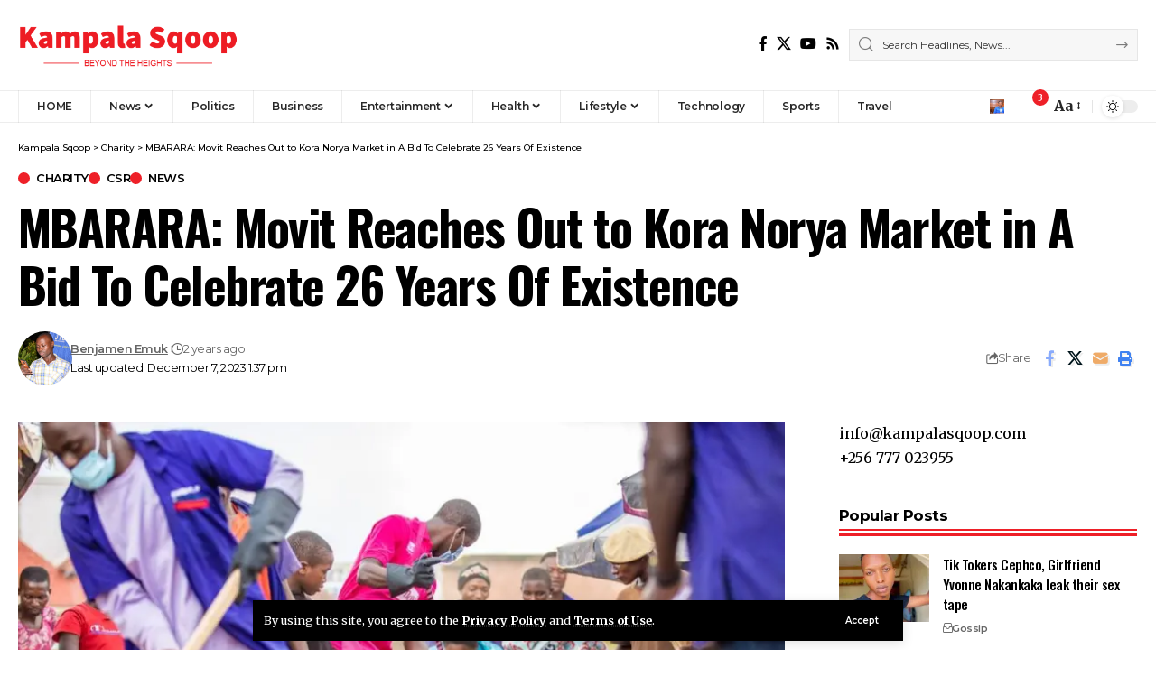

--- FILE ---
content_type: text/html; charset=UTF-8
request_url: https://kampalasqoop.com/mbarara-movit-reaches-out-to-kora-norya-market-in-a-bid-to-celebrate-26-years-of-existence/
body_size: 23505
content:
<!DOCTYPE html>
<html lang="en-US">
<head>
    <meta charset="UTF-8" />
    <meta http-equiv="X-UA-Compatible" content="IE=edge" />
	<meta name="viewport" content="width=device-width, initial-scale=1.0" />
    <link rel="profile" href="https://gmpg.org/xfn/11" />
	<meta name='robots' content='index, follow, max-image-preview:large, max-snippet:-1, max-video-preview:-1' />

	<!-- This site is optimized with the Yoast SEO plugin v25.0 - https://yoast.com/wordpress/plugins/seo/ -->
	<title>MBARARA: Movit Reaches Out to Kora Norya Market in A Bid To Celebrate 26 Years Of Existence - Kampala Sqoop</title>
	<meta name="description" content="MBARARA: Movit Reaches Out to Kora Norya Market in A Bid To Celebrate 26 Years Of Existence" />
	<link rel="preconnect" href="https://fonts.gstatic.com" crossorigin><link rel="preload" as="style" onload="this.onload=null;this.rel='stylesheet'" id="rb-preload-gfonts" href="https://fonts.googleapis.com/css?family=Merriweather%3A300%2C400%2C500%2C600%2C700%2C800%2C900%2C300italic%2C400italic%2C500italic%2C600italic%2C700italic%2C800italic%2C900italic%7COswald%3A600%2C500%2C700%7CMontserrat%3A600%2C400%2C500%2C700&amp;display=swap" crossorigin><noscript><link rel="stylesheet" href="https://fonts.googleapis.com/css?family=Merriweather%3A300%2C400%2C500%2C600%2C700%2C800%2C900%2C300italic%2C400italic%2C500italic%2C600italic%2C700italic%2C800italic%2C900italic%7COswald%3A600%2C500%2C700%7CMontserrat%3A600%2C400%2C500%2C700&amp;display=swap"></noscript><link rel="canonical" href="https://kampalasqoop.com/mbarara-movit-reaches-out-to-kora-norya-market-in-a-bid-to-celebrate-26-years-of-existence/" />
	<meta property="og:locale" content="en_US" />
	<meta property="og:type" content="article" />
	<meta property="og:title" content="MBARARA: Movit Reaches Out to Kora Norya Market in A Bid To Celebrate 26 Years Of Existence - Kampala Sqoop" />
	<meta property="og:description" content="MBARARA: Movit Reaches Out to Kora Norya Market in A Bid To Celebrate 26 Years Of Existence" />
	<meta property="og:url" content="https://kampalasqoop.com/mbarara-movit-reaches-out-to-kora-norya-market-in-a-bid-to-celebrate-26-years-of-existence/" />
	<meta property="og:site_name" content="Kampala Sqoop" />
	<meta property="article:publisher" content="https://www.facebook.com/kampalaSqoop" />
	<meta property="article:published_time" content="2023-12-07T10:30:01+00:00" />
	<meta property="article:modified_time" content="2023-12-07T10:37:48+00:00" />
	<meta property="og:image" content="https://kampalasqoop.com/wp-content/uploads/2023/12/Mo-clean.jpg" />
	<meta property="og:image:width" content="1080" />
	<meta property="og:image:height" content="720" />
	<meta property="og:image:type" content="image/jpeg" />
	<meta name="author" content="Benjamen Emuk" />
	<meta name="twitter:card" content="summary_large_image" />
	<meta name="twitter:creator" content="@kampalaSqoop" />
	<meta name="twitter:site" content="@kampalaSqoop" />
	<meta name="twitter:label1" content="Written by" />
	<meta name="twitter:data1" content="Benjamen Emuk" />
	<meta name="twitter:label2" content="Est. reading time" />
	<meta name="twitter:data2" content="3 minutes" />
	<script data-jetpack-boost="ignore" type="application/ld+json" class="yoast-schema-graph">{"@context":"https://schema.org","@graph":[{"@type":"Article","@id":"https://kampalasqoop.com/mbarara-movit-reaches-out-to-kora-norya-market-in-a-bid-to-celebrate-26-years-of-existence/#article","isPartOf":{"@id":"https://kampalasqoop.com/mbarara-movit-reaches-out-to-kora-norya-market-in-a-bid-to-celebrate-26-years-of-existence/"},"author":{"name":"Benjamen Emuk","@id":"https://kampalasqoop.com/#/schema/person/07974cb5a432ec077ebd3abb9027ca24"},"headline":"MBARARA: Movit Reaches Out to Kora Norya Market in A Bid To Celebrate 26 Years Of Existence","datePublished":"2023-12-07T10:30:01+00:00","dateModified":"2023-12-07T10:37:48+00:00","mainEntityOfPage":{"@id":"https://kampalasqoop.com/mbarara-movit-reaches-out-to-kora-norya-market-in-a-bid-to-celebrate-26-years-of-existence/"},"wordCount":508,"commentCount":0,"publisher":{"@id":"https://kampalasqoop.com/#organization"},"image":{"@id":"https://kampalasqoop.com/mbarara-movit-reaches-out-to-kora-norya-market-in-a-bid-to-celebrate-26-years-of-existence/#primaryimage"},"thumbnailUrl":"https://i0.wp.com/kampalasqoop.com/wp-content/uploads/2023/12/Mo-clean.jpg?fit=1080%2C720&ssl=1","keywords":["Movit @26","Movit Products Limited","Tulinawe Wycliff","Uganda"],"articleSection":["Charity","CSR","News"],"inLanguage":"en-US","potentialAction":[{"@type":"CommentAction","name":"Comment","target":["https://kampalasqoop.com/mbarara-movit-reaches-out-to-kora-norya-market-in-a-bid-to-celebrate-26-years-of-existence/#respond"]}]},{"@type":"WebPage","@id":"https://kampalasqoop.com/mbarara-movit-reaches-out-to-kora-norya-market-in-a-bid-to-celebrate-26-years-of-existence/","url":"https://kampalasqoop.com/mbarara-movit-reaches-out-to-kora-norya-market-in-a-bid-to-celebrate-26-years-of-existence/","name":"MBARARA: Movit Reaches Out to Kora Norya Market in A Bid To Celebrate 26 Years Of Existence - Kampala Sqoop","isPartOf":{"@id":"https://kampalasqoop.com/#website"},"primaryImageOfPage":{"@id":"https://kampalasqoop.com/mbarara-movit-reaches-out-to-kora-norya-market-in-a-bid-to-celebrate-26-years-of-existence/#primaryimage"},"image":{"@id":"https://kampalasqoop.com/mbarara-movit-reaches-out-to-kora-norya-market-in-a-bid-to-celebrate-26-years-of-existence/#primaryimage"},"thumbnailUrl":"https://i0.wp.com/kampalasqoop.com/wp-content/uploads/2023/12/Mo-clean.jpg?fit=1080%2C720&ssl=1","datePublished":"2023-12-07T10:30:01+00:00","dateModified":"2023-12-07T10:37:48+00:00","description":"MBARARA: Movit Reaches Out to Kora Norya Market in A Bid To Celebrate 26 Years Of Existence","breadcrumb":{"@id":"https://kampalasqoop.com/mbarara-movit-reaches-out-to-kora-norya-market-in-a-bid-to-celebrate-26-years-of-existence/#breadcrumb"},"inLanguage":"en-US","potentialAction":[{"@type":"ReadAction","target":["https://kampalasqoop.com/mbarara-movit-reaches-out-to-kora-norya-market-in-a-bid-to-celebrate-26-years-of-existence/"]}]},{"@type":"ImageObject","inLanguage":"en-US","@id":"https://kampalasqoop.com/mbarara-movit-reaches-out-to-kora-norya-market-in-a-bid-to-celebrate-26-years-of-existence/#primaryimage","url":"https://i0.wp.com/kampalasqoop.com/wp-content/uploads/2023/12/Mo-clean.jpg?fit=1080%2C720&ssl=1","contentUrl":"https://i0.wp.com/kampalasqoop.com/wp-content/uploads/2023/12/Mo-clean.jpg?fit=1080%2C720&ssl=1","width":1080,"height":720,"caption":"Movit Products Limited staff cleaning Kora Norya Market in Mbarara."},{"@type":"BreadcrumbList","@id":"https://kampalasqoop.com/mbarara-movit-reaches-out-to-kora-norya-market-in-a-bid-to-celebrate-26-years-of-existence/#breadcrumb","itemListElement":[{"@type":"ListItem","position":1,"name":"Home","item":"https://kampalasqoop.com/"},{"@type":"ListItem","position":2,"name":"MBARARA: Movit Reaches Out to Kora Norya Market in A Bid To Celebrate 26 Years Of Existence"}]},{"@type":"WebSite","@id":"https://kampalasqoop.com/#website","url":"https://kampalasqoop.com/","name":"Kampala Sqoop","description":"Beyond The Heights","publisher":{"@id":"https://kampalasqoop.com/#organization"},"potentialAction":[{"@type":"SearchAction","target":{"@type":"EntryPoint","urlTemplate":"https://kampalasqoop.com/?s={search_term_string}"},"query-input":{"@type":"PropertyValueSpecification","valueRequired":true,"valueName":"search_term_string"}}],"inLanguage":"en-US"},{"@type":"Organization","@id":"https://kampalasqoop.com/#organization","name":"Kampala Sqoop","url":"https://kampalasqoop.com/","logo":{"@type":"ImageObject","inLanguage":"en-US","@id":"https://kampalasqoop.com/#/schema/logo/image/","url":"https://kampalasqoop.com/wp-content/uploads/2021/03/Kampala-Sqoop-logo.png","contentUrl":"https://kampalasqoop.com/wp-content/uploads/2021/03/Kampala-Sqoop-logo.png","width":800,"height":230,"caption":"Kampala Sqoop"},"image":{"@id":"https://kampalasqoop.com/#/schema/logo/image/"},"sameAs":["https://www.facebook.com/kampalaSqoop","https://x.com/kampalaSqoop"]},{"@type":"Person","@id":"https://kampalasqoop.com/#/schema/person/07974cb5a432ec077ebd3abb9027ca24","name":"Benjamen Emuk","image":{"@type":"ImageObject","inLanguage":"en-US","@id":"https://kampalasqoop.com/#/schema/person/image/","url":"https://secure.gravatar.com/avatar/d9a10dfd174a1e42754634f0d4715fa2966f3f27deea0061fc411dc3dd74eeba?s=96&d=mm&r=g","contentUrl":"https://secure.gravatar.com/avatar/d9a10dfd174a1e42754634f0d4715fa2966f3f27deea0061fc411dc3dd74eeba?s=96&d=mm&r=g","caption":"Benjamen Emuk"},"url":"https://kampalasqoop.com/author/benjamen-emuk/"}]}</script>
	<!-- / Yoast SEO plugin. -->


<link rel='dns-prefetch' href='//stats.wp.com' />
<link rel='dns-prefetch' href='//www.googletagmanager.com' />
<link rel='dns-prefetch' href='//pagead2.googlesyndication.com' />
<link rel='preconnect' href='//i0.wp.com' />
<link rel="alternate" type="application/rss+xml" title="Kampala Sqoop &raquo; Feed" href="https://kampalasqoop.com/feed/" />
<link rel="alternate" type="application/rss+xml" title="Kampala Sqoop &raquo; Comments Feed" href="https://kampalasqoop.com/comments/feed/" />
<meta name="description" content="MBARARA: Movit Reaches Out to Kora Norya Market in A Bid To Celebrate 26 Years Of Existence"><link rel="alternate" type="application/rss+xml" title="Kampala Sqoop &raquo; MBARARA: Movit Reaches Out to Kora Norya Market in A Bid To Celebrate 26 Years Of Existence Comments Feed" href="https://kampalasqoop.com/mbarara-movit-reaches-out-to-kora-norya-market-in-a-bid-to-celebrate-26-years-of-existence/feed/" />
<link rel="alternate" title="oEmbed (JSON)" type="application/json+oembed" href="https://kampalasqoop.com/wp-json/oembed/1.0/embed?url=https%3A%2F%2Fkampalasqoop.com%2Fmbarara-movit-reaches-out-to-kora-norya-market-in-a-bid-to-celebrate-26-years-of-existence%2F" />
<link rel="alternate" title="oEmbed (XML)" type="text/xml+oembed" href="https://kampalasqoop.com/wp-json/oembed/1.0/embed?url=https%3A%2F%2Fkampalasqoop.com%2Fmbarara-movit-reaches-out-to-kora-norya-market-in-a-bid-to-celebrate-26-years-of-existence%2F&#038;format=xml" />
			<link rel="pingback" href="https://kampalasqoop.com/xmlrpc.php" />
		<script data-jetpack-boost="ignore" type="application/ld+json">{
    "@context": "https://schema.org",
    "@type": "Organization",
    "legalName": "Kampala Sqoop",
    "url": "https://kampalasqoop.com/",
    "logo": "https://kampalasqoop.com/wp-content/uploads/2025/05/Kampala-Sqoop-logo.png"
}</script>
<link rel='stylesheet' id='all-css-96e8436f3a0fb0a5734c22b986ed43fd' href='https://kampalasqoop.com/wp-content/boost-cache/static/1d2a6ca9a4.min.css' type='text/css' media='all' />
<style id='global-styles-inline-css'>
:root{--wp--preset--aspect-ratio--square: 1;--wp--preset--aspect-ratio--4-3: 4/3;--wp--preset--aspect-ratio--3-4: 3/4;--wp--preset--aspect-ratio--3-2: 3/2;--wp--preset--aspect-ratio--2-3: 2/3;--wp--preset--aspect-ratio--16-9: 16/9;--wp--preset--aspect-ratio--9-16: 9/16;--wp--preset--color--black: #000000;--wp--preset--color--cyan-bluish-gray: #abb8c3;--wp--preset--color--white: #ffffff;--wp--preset--color--pale-pink: #f78da7;--wp--preset--color--vivid-red: #cf2e2e;--wp--preset--color--luminous-vivid-orange: #ff6900;--wp--preset--color--luminous-vivid-amber: #fcb900;--wp--preset--color--light-green-cyan: #7bdcb5;--wp--preset--color--vivid-green-cyan: #00d084;--wp--preset--color--pale-cyan-blue: #8ed1fc;--wp--preset--color--vivid-cyan-blue: #0693e3;--wp--preset--color--vivid-purple: #9b51e0;--wp--preset--gradient--vivid-cyan-blue-to-vivid-purple: linear-gradient(135deg,rgb(6,147,227) 0%,rgb(155,81,224) 100%);--wp--preset--gradient--light-green-cyan-to-vivid-green-cyan: linear-gradient(135deg,rgb(122,220,180) 0%,rgb(0,208,130) 100%);--wp--preset--gradient--luminous-vivid-amber-to-luminous-vivid-orange: linear-gradient(135deg,rgb(252,185,0) 0%,rgb(255,105,0) 100%);--wp--preset--gradient--luminous-vivid-orange-to-vivid-red: linear-gradient(135deg,rgb(255,105,0) 0%,rgb(207,46,46) 100%);--wp--preset--gradient--very-light-gray-to-cyan-bluish-gray: linear-gradient(135deg,rgb(238,238,238) 0%,rgb(169,184,195) 100%);--wp--preset--gradient--cool-to-warm-spectrum: linear-gradient(135deg,rgb(74,234,220) 0%,rgb(151,120,209) 20%,rgb(207,42,186) 40%,rgb(238,44,130) 60%,rgb(251,105,98) 80%,rgb(254,248,76) 100%);--wp--preset--gradient--blush-light-purple: linear-gradient(135deg,rgb(255,206,236) 0%,rgb(152,150,240) 100%);--wp--preset--gradient--blush-bordeaux: linear-gradient(135deg,rgb(254,205,165) 0%,rgb(254,45,45) 50%,rgb(107,0,62) 100%);--wp--preset--gradient--luminous-dusk: linear-gradient(135deg,rgb(255,203,112) 0%,rgb(199,81,192) 50%,rgb(65,88,208) 100%);--wp--preset--gradient--pale-ocean: linear-gradient(135deg,rgb(255,245,203) 0%,rgb(182,227,212) 50%,rgb(51,167,181) 100%);--wp--preset--gradient--electric-grass: linear-gradient(135deg,rgb(202,248,128) 0%,rgb(113,206,126) 100%);--wp--preset--gradient--midnight: linear-gradient(135deg,rgb(2,3,129) 0%,rgb(40,116,252) 100%);--wp--preset--font-size--small: 13px;--wp--preset--font-size--medium: 20px;--wp--preset--font-size--large: 36px;--wp--preset--font-size--x-large: 42px;--wp--preset--spacing--20: 0.44rem;--wp--preset--spacing--30: 0.67rem;--wp--preset--spacing--40: 1rem;--wp--preset--spacing--50: 1.5rem;--wp--preset--spacing--60: 2.25rem;--wp--preset--spacing--70: 3.38rem;--wp--preset--spacing--80: 5.06rem;--wp--preset--shadow--natural: 6px 6px 9px rgba(0, 0, 0, 0.2);--wp--preset--shadow--deep: 12px 12px 50px rgba(0, 0, 0, 0.4);--wp--preset--shadow--sharp: 6px 6px 0px rgba(0, 0, 0, 0.2);--wp--preset--shadow--outlined: 6px 6px 0px -3px rgb(255, 255, 255), 6px 6px rgb(0, 0, 0);--wp--preset--shadow--crisp: 6px 6px 0px rgb(0, 0, 0);}:where(.is-layout-flex){gap: 0.5em;}:where(.is-layout-grid){gap: 0.5em;}body .is-layout-flex{display: flex;}.is-layout-flex{flex-wrap: wrap;align-items: center;}.is-layout-flex > :is(*, div){margin: 0;}body .is-layout-grid{display: grid;}.is-layout-grid > :is(*, div){margin: 0;}:where(.wp-block-columns.is-layout-flex){gap: 2em;}:where(.wp-block-columns.is-layout-grid){gap: 2em;}:where(.wp-block-post-template.is-layout-flex){gap: 1.25em;}:where(.wp-block-post-template.is-layout-grid){gap: 1.25em;}.has-black-color{color: var(--wp--preset--color--black) !important;}.has-cyan-bluish-gray-color{color: var(--wp--preset--color--cyan-bluish-gray) !important;}.has-white-color{color: var(--wp--preset--color--white) !important;}.has-pale-pink-color{color: var(--wp--preset--color--pale-pink) !important;}.has-vivid-red-color{color: var(--wp--preset--color--vivid-red) !important;}.has-luminous-vivid-orange-color{color: var(--wp--preset--color--luminous-vivid-orange) !important;}.has-luminous-vivid-amber-color{color: var(--wp--preset--color--luminous-vivid-amber) !important;}.has-light-green-cyan-color{color: var(--wp--preset--color--light-green-cyan) !important;}.has-vivid-green-cyan-color{color: var(--wp--preset--color--vivid-green-cyan) !important;}.has-pale-cyan-blue-color{color: var(--wp--preset--color--pale-cyan-blue) !important;}.has-vivid-cyan-blue-color{color: var(--wp--preset--color--vivid-cyan-blue) !important;}.has-vivid-purple-color{color: var(--wp--preset--color--vivid-purple) !important;}.has-black-background-color{background-color: var(--wp--preset--color--black) !important;}.has-cyan-bluish-gray-background-color{background-color: var(--wp--preset--color--cyan-bluish-gray) !important;}.has-white-background-color{background-color: var(--wp--preset--color--white) !important;}.has-pale-pink-background-color{background-color: var(--wp--preset--color--pale-pink) !important;}.has-vivid-red-background-color{background-color: var(--wp--preset--color--vivid-red) !important;}.has-luminous-vivid-orange-background-color{background-color: var(--wp--preset--color--luminous-vivid-orange) !important;}.has-luminous-vivid-amber-background-color{background-color: var(--wp--preset--color--luminous-vivid-amber) !important;}.has-light-green-cyan-background-color{background-color: var(--wp--preset--color--light-green-cyan) !important;}.has-vivid-green-cyan-background-color{background-color: var(--wp--preset--color--vivid-green-cyan) !important;}.has-pale-cyan-blue-background-color{background-color: var(--wp--preset--color--pale-cyan-blue) !important;}.has-vivid-cyan-blue-background-color{background-color: var(--wp--preset--color--vivid-cyan-blue) !important;}.has-vivid-purple-background-color{background-color: var(--wp--preset--color--vivid-purple) !important;}.has-black-border-color{border-color: var(--wp--preset--color--black) !important;}.has-cyan-bluish-gray-border-color{border-color: var(--wp--preset--color--cyan-bluish-gray) !important;}.has-white-border-color{border-color: var(--wp--preset--color--white) !important;}.has-pale-pink-border-color{border-color: var(--wp--preset--color--pale-pink) !important;}.has-vivid-red-border-color{border-color: var(--wp--preset--color--vivid-red) !important;}.has-luminous-vivid-orange-border-color{border-color: var(--wp--preset--color--luminous-vivid-orange) !important;}.has-luminous-vivid-amber-border-color{border-color: var(--wp--preset--color--luminous-vivid-amber) !important;}.has-light-green-cyan-border-color{border-color: var(--wp--preset--color--light-green-cyan) !important;}.has-vivid-green-cyan-border-color{border-color: var(--wp--preset--color--vivid-green-cyan) !important;}.has-pale-cyan-blue-border-color{border-color: var(--wp--preset--color--pale-cyan-blue) !important;}.has-vivid-cyan-blue-border-color{border-color: var(--wp--preset--color--vivid-cyan-blue) !important;}.has-vivid-purple-border-color{border-color: var(--wp--preset--color--vivid-purple) !important;}.has-vivid-cyan-blue-to-vivid-purple-gradient-background{background: var(--wp--preset--gradient--vivid-cyan-blue-to-vivid-purple) !important;}.has-light-green-cyan-to-vivid-green-cyan-gradient-background{background: var(--wp--preset--gradient--light-green-cyan-to-vivid-green-cyan) !important;}.has-luminous-vivid-amber-to-luminous-vivid-orange-gradient-background{background: var(--wp--preset--gradient--luminous-vivid-amber-to-luminous-vivid-orange) !important;}.has-luminous-vivid-orange-to-vivid-red-gradient-background{background: var(--wp--preset--gradient--luminous-vivid-orange-to-vivid-red) !important;}.has-very-light-gray-to-cyan-bluish-gray-gradient-background{background: var(--wp--preset--gradient--very-light-gray-to-cyan-bluish-gray) !important;}.has-cool-to-warm-spectrum-gradient-background{background: var(--wp--preset--gradient--cool-to-warm-spectrum) !important;}.has-blush-light-purple-gradient-background{background: var(--wp--preset--gradient--blush-light-purple) !important;}.has-blush-bordeaux-gradient-background{background: var(--wp--preset--gradient--blush-bordeaux) !important;}.has-luminous-dusk-gradient-background{background: var(--wp--preset--gradient--luminous-dusk) !important;}.has-pale-ocean-gradient-background{background: var(--wp--preset--gradient--pale-ocean) !important;}.has-electric-grass-gradient-background{background: var(--wp--preset--gradient--electric-grass) !important;}.has-midnight-gradient-background{background: var(--wp--preset--gradient--midnight) !important;}.has-small-font-size{font-size: var(--wp--preset--font-size--small) !important;}.has-medium-font-size{font-size: var(--wp--preset--font-size--medium) !important;}.has-large-font-size{font-size: var(--wp--preset--font-size--large) !important;}.has-x-large-font-size{font-size: var(--wp--preset--font-size--x-large) !important;}
/*# sourceURL=global-styles-inline-css */
</style>

<style id='foxiz-main-inline-css'>
:root {--body-family:Merriweather, Arial, Helvetica, sans-serif;--body-fweight:400;--body-fcolor:#000000;--h1-family:Oswald;--h1-fweight:600;--h1-fsize:42px;--h1-fspace:-0.02857em;--h2-family:Oswald;--h2-fweight:600;--h2-fsize:34px;--h2-fspace:-0.03529em;--h3-family:Oswald;--h3-fweight:600;--h3-fsize:22px;--h3-fspace:-0.03636em;--h4-family:Oswald;--h4-fweight:500;--h4-fsize:17px;--h4-fspace:-0.02941em;--h5-family:Oswald;--h5-fweight:500;--h5-fsize:15px;--h5-fspace:-0.03333em;--h6-family:Oswald;--h6-fweight:500;--h6-fsize:14px;--h6-fspace:-0.03571em;--cat-family:Montserrat;--cat-fweight:600;--cat-transform:uppercase;--cat-fsize:10px;--cat-fspace:-0.05000em;--meta-family:Montserrat, Arial, Helvetica, sans-serif;--meta-fweight:400;--meta-fsize:11px;--meta-fspace:-0.04545em;--meta-b-family:Montserrat, Arial, Helvetica, sans-serif;--meta-b-fweight:600;--meta-b-fcolor:#;--meta-b-fspace:-.5px;--input-family:Montserrat;--input-fweight:400;--input-fsize:12px;--btn-family:Montserrat;--btn-fweight:600;--btn-fsize:10px;--menu-family:Montserrat, Arial, Helvetica, sans-serif;--menu-fweight:600;--menu-fsize:12px;--submenu-family:Montserrat, Arial, Helvetica, sans-serif;--submenu-fweight:600;--submenu-fsize:11px;--dwidgets-family:Montserrat;--dwidgets-fweight:600;--dwidgets-fsize:13px;--dwidgets-fspace:-0.03846em;--headline-family:Oswald, Arial, Helvetica, sans-serif;--headline-fweight:700;--headline-fsize:54px;--headline-fspace:-0.02778em;--tagline-family:Montserrat, Arial, Helvetica, sans-serif;--tagline-fweight:600;--tagline-fsize:24px;--tagline-fspace:-0.04167em;--heading-family:Montserrat;--heading-fweight:700;--quote-family:Montserrat, Arial, Helvetica, sans-serif;--quote-fweight:700;--quote-fspace:-1px;--bcrumb-family:Montserrat;--bcrumb-fweight:500;--bcrumb-fsize:10px;--readmore-fsize : 10px;--headline-s-fsize : 42px;--tagline-s-fsize : 24px;}@media (max-width: 1024px) {body {--h1-fsize : 30px;--h2-fsize : 26px;--h3-fsize : 19px;--h4-fsize : 16px;--h5-fsize : 15px;--h6-fsize : 13px;--input-fsize : 12px;--btn-fsize : 10px;--bcrumb-fsize : 10px;--excerpt-fsize : 13px;--dwidgets-fsize : 12px;--headline-fsize : 40px;--headline-s-fsize : 40px;--tagline-fsize : 20px;--tagline-s-fsize : 20px;}}@media (max-width: 767px) {body {--h1-fsize : 24px;--h2-fsize : 24px;--h3-fsize : 18px;--h4-fsize : 16px;--h5-fsize : 15px;--h6-fsize : 13px;--input-fsize : 12px;--btn-fsize : 10px;--bcrumb-fsize : 10px;--excerpt-fsize : 13px;--dwidgets-fsize : 12px;--headline-fsize : 30px;--headline-s-fsize : 30px;--tagline-fsize : 16px;--tagline-s-fsize : 16px;}}:root {--g-color :#ee2028;--g-color-90 :#ee2028e6;}[data-theme="dark"], .light-scheme {--solid-white :#0e0e0e;}.is-hd-4 {--nav-height :36px;--hd-logo-height :70px;}[data-theme="dark"].is-hd-4 {--nav-bg: #0e0e0e;--nav-bg-from: #0e0e0e;--nav-bg-to: #0e0e0e;}:root {--privacy-bg-color :#000000;--privacy-color :#ffffff;--topad-spacing :15px;--round-3 :0px;--round-5 :0px;--round-7 :0px;--hyperlink-line-color :var(--g-color);--single-category-fsize :13px;--s-content-width : 760px;--max-width-wo-sb : 840px;--s10-feat-ratio :45%;--s11-feat-ratio :45%;--login-popup-w : 350px;}.p-readmore { font-family:Montserrat;font-weight:600;letter-spacing:-.5px;}.mobile-menu > li > a  { font-family:Montserrat;font-weight:600;font-size:12px;}.mobile-menu .sub-menu a, .logged-mobile-menu a { font-family:Montserrat;font-weight:600;font-size:11px;}.mobile-qview a { font-family:Montserrat;font-weight:600;font-size:14px;}.search-header:before { background-repeat : no-repeat;background-size : cover;background-image : url(https://foxiz.themeruby.com/business/wp-content/uploads/sites/6/2021/09/search-bg.jpg);background-attachment : scroll;background-position : center center;}[data-theme="dark"] .search-header:before { background-repeat : no-repeat;background-size : cover;background-image : url(https://foxiz.themeruby.com/business/wp-content/uploads/sites/6/2021/09/search-bgd.jpg);background-attachment : scroll;background-position : center center;}.footer-has-bg { background-color : #000000;}[data-theme="dark"] .footer-has-bg { background-color : #080808;}.copyright-menu a { font-size:11px; }.footer-col .widget_nav_menu a > span { font-size:13px; }#amp-mobile-version-switcher { display: none; }.notification-icon-svg { -webkit-mask-image: url(https://foxiz.themeruby.com/business/wp-content/uploads/sites/6/2022/08/noti-b.svg);mask-image: url(https://foxiz.themeruby.com/business/wp-content/uploads/sites/6/2022/08/noti-b.svg); }.login-icon-svg { background-image: url(https://kampalasqoop.com/wp-content/uploads/2020/08/Ingrid-Turinawe.jpg); background-size: cover; background-color: transparent; }.login-icon-svg, .rbi-user.wnav-icon { font-size: 16px;}.notification-icon-svg, .rbi-notification.wnav-icon { font-size: 20px;}@media (min-width: 1025px) { .grid-container > .sidebar-wrap { flex: 0 0 30%; width: 30%; } .grid-container > .s-ct { flex: 0 0 69.9%; width: 69.9%; } }@media (max-width: 767px) { .login-icon-svg, .rbi-user.wnav-icon { font-size: 13.6px;}.notification-icon-svg, .rbi-notification.wnav-icon { font-size: 17px;} }
/*# sourceURL=foxiz-main-inline-css */
</style>
<style id='wp-img-auto-sizes-contain-inline-css'>
img:is([sizes=auto i],[sizes^="auto," i]){contain-intrinsic-size:3000px 1500px}
/*# sourceURL=wp-img-auto-sizes-contain-inline-css */
</style>
<style id='wp-emoji-styles-inline-css'>

	img.wp-smiley, img.emoji {
		display: inline !important;
		border: none !important;
		box-shadow: none !important;
		height: 1em !important;
		width: 1em !important;
		margin: 0 0.07em !important;
		vertical-align: -0.1em !important;
		background: none !important;
		padding: 0 !important;
	}
/*# sourceURL=wp-emoji-styles-inline-css */
</style>
<style id='classic-theme-styles-inline-css'>
/*! This file is auto-generated */
.wp-block-button__link{color:#fff;background-color:#32373c;border-radius:9999px;box-shadow:none;text-decoration:none;padding:calc(.667em + 2px) calc(1.333em + 2px);font-size:1.125em}.wp-block-file__button{background:#32373c;color:#fff;text-decoration:none}
/*# sourceURL=/wp-includes/css/classic-themes.min.css */
</style>



<link rel="preload" href="https://kampalasqoop.com/wp-content/themes/foxiz/assets/fonts/icons.woff2?ver=2.5.0" as="font" type="font/woff2" crossorigin="anonymous"> <link rel="https://api.w.org/" href="https://kampalasqoop.com/wp-json/" /><link rel="alternate" title="JSON" type="application/json" href="https://kampalasqoop.com/wp-json/wp/v2/posts/14678" /><link rel="EditURI" type="application/rsd+xml" title="RSD" href="https://kampalasqoop.com/xmlrpc.php?rsd" />
<meta name="generator" content="WordPress 6.9" />
<link rel='shortlink' href='https://kampalasqoop.com/?p=14678' />
<meta name="generator" content="Site Kit by Google 1.152.1" />	<style>img#wpstats{display:none}</style>
		
<!-- Google AdSense meta tags added by Site Kit -->
<meta name="google-adsense-platform-account" content="ca-host-pub-2644536267352236">
<meta name="google-adsense-platform-domain" content="sitekit.withgoogle.com">
<!-- End Google AdSense meta tags added by Site Kit -->
<meta name="generator" content="Elementor 3.28.4; features: e_font_icon_svg, additional_custom_breakpoints, e_local_google_fonts, e_element_cache; settings: css_print_method-external, google_font-enabled, font_display-swap">
<script data-jetpack-boost="ignore" type="application/ld+json">{
    "@context": "https://schema.org",
    "@type": "WebSite",
    "@id": "https://kampalasqoop.com/#website",
    "url": "https://kampalasqoop.com/",
    "name": "Kampala Sqoop",
    "potentialAction": {
        "@type": "SearchAction",
        "target": "https://kampalasqoop.com/?s={search_term_string}",
        "query-input": "required name=search_term_string"
    }
}</script>
			<style>
				.e-con.e-parent:nth-of-type(n+4):not(.e-lazyloaded):not(.e-no-lazyload),
				.e-con.e-parent:nth-of-type(n+4):not(.e-lazyloaded):not(.e-no-lazyload) * {
					background-image: none !important;
				}
				@media screen and (max-height: 1024px) {
					.e-con.e-parent:nth-of-type(n+3):not(.e-lazyloaded):not(.e-no-lazyload),
					.e-con.e-parent:nth-of-type(n+3):not(.e-lazyloaded):not(.e-no-lazyload) * {
						background-image: none !important;
					}
				}
				@media screen and (max-height: 640px) {
					.e-con.e-parent:nth-of-type(n+2):not(.e-lazyloaded):not(.e-no-lazyload),
					.e-con.e-parent:nth-of-type(n+2):not(.e-lazyloaded):not(.e-no-lazyload) * {
						background-image: none !important;
					}
				}
			</style>
			
<!-- Google AdSense snippet added by Site Kit -->


<!-- End Google AdSense snippet added by Site Kit -->
<script data-jetpack-boost="ignore" type="application/ld+json">{
    "@context": "https://schema.org",
    "@type": "Article",
    "headline": "MBARARA: Movit Reaches Out to Kora Norya Market in A Bid To Celebrate 26 Years Of Existence",
    "description": "MBARARA: Movit Reaches Out to Kora Norya Market in A Bid To Celebrate 26 Years Of Existence",
    "mainEntityOfPage": {
        "@type": "WebPage",
        "@id": "https://kampalasqoop.com/mbarara-movit-reaches-out-to-kora-norya-market-in-a-bid-to-celebrate-26-years-of-existence/"
    },
    "author": {
        "@type": "Person",
        "name": "Benjamen Emuk",
        "url": "https://kampalasqoop.com/author/benjamen-emuk/"
    },
    "publisher": {
        "@type": "Organization",
        "name": "Kampala Sqoop",
        "url": "https://kampalasqoop.com/",
        "logo": {
            "@type": "ImageObject",
            "url": "https://kampalasqoop.com/wp-content/uploads/2025/05/Kampala-Sqoop-logo.png"
        }
    },
    "dateModified": "2023-12-07T13:37:48+03:00",
    "datePublished": "2023-12-07T13:30:01+03:00",
    "image": {
        "@type": "ImageObject",
        "url": "https://i0.wp.com/kampalasqoop.com/wp-content/uploads/2023/12/Mo-clean.jpg?fit=1080%2C720&#038;ssl=1",
        "width": "1080",
        "height": "720"
    },
    "commentCount": 0,
    "articleSection": [
        "Charity",
        "CSR",
        "News"
    ]
}</script>
<script data-jetpack-boost="ignore" type="application/ld+json">{"@context":"http://schema.org","@type":"BreadcrumbList","itemListElement":[{"@type":"ListItem","position":3,"item":{"@id":"https://kampalasqoop.com/mbarara-movit-reaches-out-to-kora-norya-market-in-a-bid-to-celebrate-26-years-of-existence/","name":"MBARARA: Movit Reaches Out to Kora Norya Market in A Bid To Celebrate 26 Years Of Existence"}},{"@type":"ListItem","position":2,"item":{"@id":"https://kampalasqoop.com/category/charity/","name":"Charity"}},{"@type":"ListItem","position":1,"item":{"@id":"https://kampalasqoop.com","name":"Kampala Sqoop"}}]}</script>
<link rel="icon" href="https://i0.wp.com/kampalasqoop.com/wp-content/uploads/2021/03/cropped-identity.png?fit=32%2C32&#038;ssl=1" sizes="32x32" />
<link rel="icon" href="https://i0.wp.com/kampalasqoop.com/wp-content/uploads/2021/03/cropped-identity.png?fit=192%2C192&#038;ssl=1" sizes="192x192" />
<link rel="apple-touch-icon" href="https://i0.wp.com/kampalasqoop.com/wp-content/uploads/2021/03/cropped-identity.png?fit=180%2C180&#038;ssl=1" />
<meta name="msapplication-TileImage" content="https://i0.wp.com/kampalasqoop.com/wp-content/uploads/2021/03/cropped-identity.png?fit=270%2C270&#038;ssl=1" />
</head>
<body class="wp-singular post-template-default single single-post postid-14678 single-format-standard wp-embed-responsive wp-theme-foxiz jps-theme-foxiz personalized-all elementor-default elementor-kit-16812 menu-ani-1 hover-ani-3 btn-ani-1 btn-transform-1 is-rm-1 lmeta-dot loader-1 dark-sw-1 is-hd-4 is-standard-1 is-mstick yes-tstick is-backtop none-m-backtop  is-mstick is-smart-sticky" data-theme="default">
<div class="site-outer">
			<div id="site-header" class="header-wrap rb-section header-4 header-wrapper">
			<aside id="rb-privacy" class="privacy-bar privacy-bottom"><div class="privacy-inner"><div class="privacy-content">By using this site, you agree to the <a href="#">Privacy Policy</a> and <a href="#">Terms of Use</a>.</div><div class="privacy-dismiss"><a id="privacy-trigger" href="#" class="privacy-dismiss-btn is-btn"><span>Accept</span></a></div></div></aside>		<div class="reading-indicator"><span id="reading-progress"></span></div>
					<div class="logo-sec">
				<div class="logo-sec-inner rb-container edge-padding">
					<div class="logo-sec-left">		<div class="logo-wrap is-image-logo site-branding">
			<a href="https://kampalasqoop.com/" class="logo" title="Kampala Sqoop">
				<img fetchpriority="high" class="logo-default" data-mode="default" height="230" width="800" src="https://kampalasqoop.com/wp-content/uploads/2025/05/Kampala-Sqoop-logo.png" alt="Kampala Sqoop" decoding="async" loading="eager"><img class="logo-dark" data-mode="dark" height="230" width="800" src="https://kampalasqoop.com/wp-content/uploads/2025/05/Kampala-Sqoop-logo.png" alt="Kampala Sqoop" decoding="async" loading="eager"><img class="logo-transparent" height="230" width="800" src="https://kampalasqoop.com/wp-content/uploads/2025/05/Kampala-Sqoop-logo.png" alt="Kampala Sqoop" decoding="async" loading="eager">			</a>
		</div>
		</div>
					<div class="logo-sec-right">
									<div class="header-social-list wnav-holder"><a class="social-link-facebook" aria-label="Facebook" data-title="Facebook" href="#" target="_blank" rel="noopener nofollow"><i class="rbi rbi-facebook" aria-hidden="true"></i></a><a class="social-link-twitter" aria-label="X" data-title="X" href="#" target="_blank" rel="noopener nofollow"><i class="rbi rbi-twitter" aria-hidden="true"></i></a><a class="social-link-youtube" aria-label="YouTube" data-title="YouTube" href="#" target="_blank" rel="noopener nofollow"><i class="rbi rbi-youtube" aria-hidden="true"></i></a><a class="social-link-rss" aria-label="Rss" data-title="Rss" href="#" target="_blank" rel="noopener nofollow"><i class="rbi rbi-rss" aria-hidden="true"></i></a></div>
				<div class="header-search-form is-form-layout">
			<form method="get" action="https://kampalasqoop.com/" class="rb-search-form"  data-search="post" data-limit="0" data-follow="0" data-tax="category" data-dsource="0"  data-ptype=""><div class="search-form-inner"><span class="search-icon"><i class="rbi rbi-search" aria-hidden="true"></i></span><span class="search-text"><input type="text" class="field" placeholder="Search Headlines, News..." value="" name="s"/></span><span class="rb-search-submit"><input type="submit" value="Search"/><i class="rbi rbi-cright" aria-hidden="true"></i></span></div></form>		</div>
		</div>
				</div>
			</div>
			<div id="navbar-outer" class="navbar-outer">
				<div id="sticky-holder" class="sticky-holder">
					<div class="navbar-wrap">
						<div class="rb-container edge-padding">
							<div class="navbar-inner">
								<div class="navbar-left">
											<nav id="site-navigation" class="main-menu-wrap" aria-label="main menu"><ul id="menu-main-menu" class="main-menu rb-menu large-menu" itemscope itemtype="https://www.schema.org/SiteNavigationElement"><li id="menu-item-6932" class="menu-item menu-item-type-custom menu-item-object-custom menu-item-home menu-item-6932"><a href="https://kampalasqoop.com/"><span>HOME</span></a></li>
<li id="menu-item-6900" class="menu-item menu-item-type-taxonomy menu-item-object-category current-post-ancestor current-menu-parent current-post-parent menu-item-has-children menu-item-6900"><a href="https://kampalasqoop.com/category/news/"><span>News</span></a>
<ul class="sub-menu">
	<li id="menu-item-6920" class="menu-item menu-item-type-taxonomy menu-item-object-category menu-item-6920"><a href="https://kampalasqoop.com/category/national/"><span>National</span></a></li>
	<li id="menu-item-6911" class="menu-item menu-item-type-taxonomy menu-item-object-category menu-item-6911"><a href="https://kampalasqoop.com/category/east-africa/"><span>East Africa</span></a></li>
	<li id="menu-item-6888" class="menu-item menu-item-type-taxonomy menu-item-object-category menu-item-6888"><a href="https://kampalasqoop.com/category/gossip/"><span>Gossip</span></a></li>
	<li id="menu-item-6921" class="menu-item menu-item-type-taxonomy menu-item-object-category menu-item-6921"><a href="https://kampalasqoop.com/category/opinion/"><span>Opinion</span></a></li>
	<li id="menu-item-6910" class="menu-item menu-item-type-taxonomy menu-item-object-category menu-item-6910"><a href="https://kampalasqoop.com/category/crime/"><span>Crime</span></a></li>
	<li id="menu-item-6915" class="menu-item menu-item-type-taxonomy menu-item-object-category menu-item-6915"><a href="https://kampalasqoop.com/category/interviews/"><span>Interviews</span></a></li>
	<li id="menu-item-6909" class="menu-item menu-item-type-taxonomy menu-item-object-category menu-item-6909"><a href="https://kampalasqoop.com/category/court/"><span>Court</span></a></li>
	<li id="menu-item-6908" class="menu-item menu-item-type-taxonomy menu-item-object-category menu-item-6908"><a href="https://kampalasqoop.com/category/aviation/"><span>Aviation</span></a></li>
</ul>
</li>
<li id="menu-item-6885" class="menu-item menu-item-type-taxonomy menu-item-object-category menu-item-6885"><a href="https://kampalasqoop.com/category/politics/"><span>Politics</span></a></li>
<li id="menu-item-6892" class="menu-item menu-item-type-taxonomy menu-item-object-category menu-item-6892"><a href="https://kampalasqoop.com/category/business/"><span>Business</span></a></li>
<li id="menu-item-6886" class="menu-item menu-item-type-taxonomy menu-item-object-category menu-item-has-children menu-item-6886"><a href="https://kampalasqoop.com/category/entertainment/"><span>Entertainment</span></a>
<ul class="sub-menu">
	<li id="menu-item-6901" class="menu-item menu-item-type-taxonomy menu-item-object-category menu-item-6901"><a href="https://kampalasqoop.com/category/awards/"><span>Awards</span></a></li>
	<li id="menu-item-6905" class="menu-item menu-item-type-taxonomy menu-item-object-category menu-item-6905"><a href="https://kampalasqoop.com/category/poetry/"><span>Poetry</span></a></li>
</ul>
</li>
<li id="menu-item-6913" class="menu-item menu-item-type-taxonomy menu-item-object-category menu-item-has-children menu-item-6913"><a href="https://kampalasqoop.com/category/health/"><span>Health</span></a>
<ul class="sub-menu">
	<li id="menu-item-6912" class="menu-item menu-item-type-taxonomy menu-item-object-category menu-item-6912"><a href="https://kampalasqoop.com/category/environment/"><span>Environment</span></a></li>
</ul>
</li>
<li id="menu-item-6916" class="menu-item menu-item-type-taxonomy menu-item-object-category menu-item-has-children menu-item-6916"><a href="https://kampalasqoop.com/category/lifestyle-2/"><span>Lifestyle</span></a>
<ul class="sub-menu">
	<li id="menu-item-6922" class="menu-item menu-item-type-taxonomy menu-item-object-category menu-item-6922"><a href="https://kampalasqoop.com/category/senga/"><span>Senga</span></a></li>
	<li id="menu-item-6903" class="menu-item menu-item-type-taxonomy menu-item-object-category menu-item-6903"><a href="https://kampalasqoop.com/category/fashion/"><span>Fashion</span></a></li>
	<li id="menu-item-6917" class="menu-item menu-item-type-taxonomy menu-item-object-category menu-item-6917"><a href="https://kampalasqoop.com/category/love-and-relationships/"><span>Love and Relationships</span></a></li>
	<li id="menu-item-6914" class="menu-item menu-item-type-taxonomy menu-item-object-category menu-item-6914"><a href="https://kampalasqoop.com/category/inspiration/"><span>Inspiration</span></a></li>
	<li id="menu-item-6923" class="menu-item menu-item-type-taxonomy menu-item-object-category menu-item-6923"><a href="https://kampalasqoop.com/category/single-and-searching/"><span>Single and Searching</span></a></li>
</ul>
</li>
<li id="menu-item-6924" class="menu-item menu-item-type-taxonomy menu-item-object-category menu-item-6924"><a href="https://kampalasqoop.com/category/technology/"><span>Technology</span></a></li>
<li id="menu-item-6887" class="menu-item menu-item-type-taxonomy menu-item-object-category menu-item-6887"><a href="https://kampalasqoop.com/category/sports/"><span>Sports</span></a></li>
<li id="menu-item-6926" class="menu-item menu-item-type-taxonomy menu-item-object-category menu-item-6926"><a href="https://kampalasqoop.com/category/tie-travel/"><span>Travel</span></a></li>
</ul></nav>
				<div id="s-title-sticky" class="s-title-sticky">
			<div class="s-title-sticky-left">
				<span class="sticky-title-label">Reading:</span>
				<span class="h4 sticky-title">MBARARA: Movit Reaches Out to Kora Norya Market in A Bid To Celebrate 26 Years Of Existence</span>
			</div>
					<div class="sticky-share-list">
			<div class="t-shared-header meta-text">
				<i class="rbi rbi-share" aria-hidden="true"></i>					<span class="share-label">Share</span>			</div>
			<div class="sticky-share-list-items effect-fadeout is-color">			<a class="share-action share-trigger icon-facebook" aria-label="Share on Facebook" href="https://www.facebook.com/sharer.php?u=https%3A%2F%2Fkampalasqoop.com%2Fmbarara-movit-reaches-out-to-kora-norya-market-in-a-bid-to-celebrate-26-years-of-existence%2F" data-title="Facebook" data-gravity=n  rel="nofollow"><i class="rbi rbi-facebook" aria-hidden="true"></i></a>
				<a class="share-action share-trigger icon-twitter" aria-label="Share on X" href="https://twitter.com/intent/tweet?text=MBARARA%3A+Movit+Reaches+Out+to+Kora+Norya+Market+in+A+Bid+To+Celebrate+26+Years+Of+Existence&amp;url=https%3A%2F%2Fkampalasqoop.com%2Fmbarara-movit-reaches-out-to-kora-norya-market-in-a-bid-to-celebrate-26-years-of-existence%2F&amp;via=" data-title="X" data-gravity=n  rel="nofollow">
			<i class="rbi rbi-twitter" aria-hidden="true"></i></a>
					<a class="share-action icon-email" aria-label="Email" href="mailto:?subject=MBARARA: Movit Reaches Out to Kora Norya Market in A Bid To Celebrate 26 Years Of Existence | Kampala Sqoop&body=I found this article interesting and thought of sharing it with you. Check it out:%0A%0Ahttps%3A%2F%2Fkampalasqoop.com%2Fmbarara-movit-reaches-out-to-kora-norya-market-in-a-bid-to-celebrate-26-years-of-existence%2F" data-title="Email" data-gravity=n  rel="nofollow">
			<i class="rbi rbi-email" aria-hidden="true"></i></a>
					<a class="share-action icon-copy copy-trigger" aria-label="Copy Link" href="#" data-copied="Copied!" data-link="https://kampalasqoop.com/mbarara-movit-reaches-out-to-kora-norya-market-in-a-bid-to-celebrate-26-years-of-existence/" rel="nofollow" data-copy="Copy Link" data-gravity=n ><i class="rbi rbi-link-o" aria-hidden="true"></i></a>
					<a class="share-action icon-print" aria-label="Print" rel="nofollow" href="javascript:if(window.print)window.print()" data-title="Print" data-gravity=n ><i class="rbi rbi-print" aria-hidden="true"></i></a>
					<a class="share-action native-share-trigger more-icon" aria-label="More" href="#" data-link="https://kampalasqoop.com/mbarara-movit-reaches-out-to-kora-norya-market-in-a-bid-to-celebrate-26-years-of-existence/" data-ptitle="MBARARA: Movit Reaches Out to Kora Norya Market in A Bid To Celebrate 26 Years Of Existence" data-title="More"  data-gravity=n  rel="nofollow"><i class="rbi rbi-more" aria-hidden="true"></i></a>
		</div>
		</div>
				</div>
									</div>
								<div class="navbar-right">
											<div class="wnav-holder widget-h-login header-dropdown-outer">
							<a href="https://kampalasqoop.com/wp-login.php?redirect_to=https%3A%2F%2Fkampalasqoop.com%2Fmbarara-movit-reaches-out-to-kora-norya-market-in-a-bid-to-celebrate-26-years-of-existence%2F" class="login-toggle is-login header-element" data-title="Sign In" rel="nofollow" aria-label="Sign In"><span class="login-icon-svg"></span></a>
					</div>
			<div class="wnav-holder header-dropdown-outer">
			<div class="dropdown-trigger notification-icon notification-trigger" aria-label="notification">
          <span class="notification-icon-inner" data-title="Notification">
              <span class="notification-icon-holder">
                              <span class="notification-icon-svg"></span>
                            <span class="notification-info"></span>
              </span>
          </span>
			</div>
			<div class="header-dropdown notification-dropdown">
				<div class="notification-popup">
					<div class="notification-header">
						<span class="h4">Notification</span>
													<a class="notification-url meta-text" href="https://foxiz.themeruby.com/business/customize-interests/">Show More								<i class="rbi rbi-cright" aria-hidden="true"></i></a>
											</div>
					<div class="notification-content">
						<div class="scroll-holder">
							<div class="rb-notification ecat-l-dot is-feat-right" data-interval="12"></div>
						</div>
					</div>
				</div>
			</div>
		</div>
			<div class="wnav-holder font-resizer">
			<a href="#" class="font-resizer-trigger" data-title="Font Resizer"><span class="screen-reader-text">Font Resizer</span><strong>Aa</strong></a>
		</div>
				<div class="dark-mode-toggle-wrap">
			<div class="dark-mode-toggle">
                <span class="dark-mode-slide">
                    <i class="dark-mode-slide-btn mode-icon-dark" data-title="Switch to Light"><svg class="svg-icon svg-mode-dark" aria-hidden="true" role="img" focusable="false" xmlns="http://www.w3.org/2000/svg" viewBox="0 0 1024 1024"><path fill="currentColor" d="M968.172 426.83c-2.349-12.673-13.274-21.954-26.16-22.226-12.876-0.22-24.192 8.54-27.070 21.102-27.658 120.526-133.48 204.706-257.334 204.706-145.582 0-264.022-118.44-264.022-264.020 0-123.86 84.18-229.676 204.71-257.33 12.558-2.88 21.374-14.182 21.102-27.066s-9.548-23.81-22.22-26.162c-27.996-5.196-56.654-7.834-85.176-7.834-123.938 0-240.458 48.266-328.098 135.904-87.638 87.638-135.902 204.158-135.902 328.096s48.264 240.458 135.902 328.096c87.64 87.638 204.16 135.904 328.098 135.904s240.458-48.266 328.098-135.904c87.638-87.638 135.902-204.158 135.902-328.096 0-28.498-2.638-57.152-7.828-85.17z"></path></svg></i>
                    <i class="dark-mode-slide-btn mode-icon-default" data-title="Switch to Dark"><svg class="svg-icon svg-mode-light" aria-hidden="true" role="img" focusable="false" xmlns="http://www.w3.org/2000/svg" viewBox="0 0 232.447 232.447"><path fill="currentColor" d="M116.211,194.8c-4.143,0-7.5,3.357-7.5,7.5v22.643c0,4.143,3.357,7.5,7.5,7.5s7.5-3.357,7.5-7.5V202.3 C123.711,198.157,120.354,194.8,116.211,194.8z" /><path fill="currentColor" d="M116.211,37.645c4.143,0,7.5-3.357,7.5-7.5V7.505c0-4.143-3.357-7.5-7.5-7.5s-7.5,3.357-7.5,7.5v22.641 C108.711,34.288,112.068,37.645,116.211,37.645z" /><path fill="currentColor" d="M50.054,171.78l-16.016,16.008c-2.93,2.929-2.931,7.677-0.003,10.606c1.465,1.466,3.385,2.198,5.305,2.198 c1.919,0,3.838-0.731,5.302-2.195l16.016-16.008c2.93-2.929,2.931-7.677,0.003-10.606C57.731,168.852,52.982,168.851,50.054,171.78 z" /><path fill="currentColor" d="M177.083,62.852c1.919,0,3.838-0.731,5.302-2.195L198.4,44.649c2.93-2.929,2.931-7.677,0.003-10.606 c-2.93-2.932-7.679-2.931-10.607-0.003l-16.016,16.008c-2.93,2.929-2.931,7.677-0.003,10.607 C173.243,62.12,175.163,62.852,177.083,62.852z" /><path fill="currentColor" d="M37.645,116.224c0-4.143-3.357-7.5-7.5-7.5H7.5c-4.143,0-7.5,3.357-7.5,7.5s3.357,7.5,7.5,7.5h22.645 C34.287,123.724,37.645,120.366,37.645,116.224z" /><path fill="currentColor" d="M224.947,108.724h-22.652c-4.143,0-7.5,3.357-7.5,7.5s3.357,7.5,7.5,7.5h22.652c4.143,0,7.5-3.357,7.5-7.5 S229.09,108.724,224.947,108.724z" /><path fill="currentColor" d="M50.052,60.655c1.465,1.465,3.384,2.197,5.304,2.197c1.919,0,3.839-0.732,5.303-2.196c2.93-2.929,2.93-7.678,0.001-10.606 L44.652,34.042c-2.93-2.93-7.679-2.929-10.606-0.001c-2.93,2.929-2.93,7.678-0.001,10.606L50.052,60.655z" /><path fill="currentColor" d="M182.395,171.782c-2.93-2.929-7.679-2.93-10.606-0.001c-2.93,2.929-2.93,7.678-0.001,10.607l16.007,16.008 c1.465,1.465,3.384,2.197,5.304,2.197c1.919,0,3.839-0.732,5.303-2.196c2.93-2.929,2.93-7.678,0.001-10.607L182.395,171.782z" /><path fill="currentColor" d="M116.22,48.7c-37.232,0-67.523,30.291-67.523,67.523s30.291,67.523,67.523,67.523s67.522-30.291,67.522-67.523 S153.452,48.7,116.22,48.7z M116.22,168.747c-28.962,0-52.523-23.561-52.523-52.523S87.258,63.7,116.22,63.7 c28.961,0,52.522,23.562,52.522,52.523S145.181,168.747,116.22,168.747z" /></svg></i>
                </span>
			</div>
		</div>
										</div>
							</div>
						</div>
					</div>
							<div id="header-mobile" class="header-mobile mh-style-shadow">
		<div class="header-mobile-wrap">
						<div class="mbnav edge-padding">
			<div class="navbar-left">
						<div class="mobile-toggle-wrap">
							<a href="#" class="mobile-menu-trigger" aria-label="mobile trigger">		<span class="burger-icon"><span></span><span></span><span></span></span>
	</a>
					</div>
			<div class="mobile-logo-wrap is-image-logo site-branding">
			<a href="https://kampalasqoop.com/" title="Kampala Sqoop">
				<img fetchpriority="high" class="logo-default" data-mode="default" height="230" width="800" src="https://kampalasqoop.com/wp-content/uploads/2025/05/Kampala-Sqoop-logo.png" alt="Kampala Sqoop" decoding="async" loading="eager"><img class="logo-dark" data-mode="dark" height="230" width="800" src="https://kampalasqoop.com/wp-content/uploads/2025/05/Kampala-Sqoop-logo.png" alt="Kampala Sqoop" decoding="async" loading="eager">			</a>
		</div>
					</div>
			<div class="navbar-right">
						<a href="#" class="mobile-menu-trigger mobile-search-icon" aria-label="search"><i class="rbi rbi-search wnav-icon" aria-hidden="true"></i></a>
			<div class="wnav-holder font-resizer">
			<a href="#" class="font-resizer-trigger" data-title="Font Resizer"><span class="screen-reader-text">Font Resizer</span><strong>Aa</strong></a>
		</div>
				<div class="dark-mode-toggle-wrap">
			<div class="dark-mode-toggle">
                <span class="dark-mode-slide">
                    <i class="dark-mode-slide-btn mode-icon-dark" data-title="Switch to Light"><svg class="svg-icon svg-mode-dark" aria-hidden="true" role="img" focusable="false" xmlns="http://www.w3.org/2000/svg" viewBox="0 0 1024 1024"><path fill="currentColor" d="M968.172 426.83c-2.349-12.673-13.274-21.954-26.16-22.226-12.876-0.22-24.192 8.54-27.070 21.102-27.658 120.526-133.48 204.706-257.334 204.706-145.582 0-264.022-118.44-264.022-264.020 0-123.86 84.18-229.676 204.71-257.33 12.558-2.88 21.374-14.182 21.102-27.066s-9.548-23.81-22.22-26.162c-27.996-5.196-56.654-7.834-85.176-7.834-123.938 0-240.458 48.266-328.098 135.904-87.638 87.638-135.902 204.158-135.902 328.096s48.264 240.458 135.902 328.096c87.64 87.638 204.16 135.904 328.098 135.904s240.458-48.266 328.098-135.904c87.638-87.638 135.902-204.158 135.902-328.096 0-28.498-2.638-57.152-7.828-85.17z"></path></svg></i>
                    <i class="dark-mode-slide-btn mode-icon-default" data-title="Switch to Dark"><svg class="svg-icon svg-mode-light" aria-hidden="true" role="img" focusable="false" xmlns="http://www.w3.org/2000/svg" viewBox="0 0 232.447 232.447"><path fill="currentColor" d="M116.211,194.8c-4.143,0-7.5,3.357-7.5,7.5v22.643c0,4.143,3.357,7.5,7.5,7.5s7.5-3.357,7.5-7.5V202.3 C123.711,198.157,120.354,194.8,116.211,194.8z" /><path fill="currentColor" d="M116.211,37.645c4.143,0,7.5-3.357,7.5-7.5V7.505c0-4.143-3.357-7.5-7.5-7.5s-7.5,3.357-7.5,7.5v22.641 C108.711,34.288,112.068,37.645,116.211,37.645z" /><path fill="currentColor" d="M50.054,171.78l-16.016,16.008c-2.93,2.929-2.931,7.677-0.003,10.606c1.465,1.466,3.385,2.198,5.305,2.198 c1.919,0,3.838-0.731,5.302-2.195l16.016-16.008c2.93-2.929,2.931-7.677,0.003-10.606C57.731,168.852,52.982,168.851,50.054,171.78 z" /><path fill="currentColor" d="M177.083,62.852c1.919,0,3.838-0.731,5.302-2.195L198.4,44.649c2.93-2.929,2.931-7.677,0.003-10.606 c-2.93-2.932-7.679-2.931-10.607-0.003l-16.016,16.008c-2.93,2.929-2.931,7.677-0.003,10.607 C173.243,62.12,175.163,62.852,177.083,62.852z" /><path fill="currentColor" d="M37.645,116.224c0-4.143-3.357-7.5-7.5-7.5H7.5c-4.143,0-7.5,3.357-7.5,7.5s3.357,7.5,7.5,7.5h22.645 C34.287,123.724,37.645,120.366,37.645,116.224z" /><path fill="currentColor" d="M224.947,108.724h-22.652c-4.143,0-7.5,3.357-7.5,7.5s3.357,7.5,7.5,7.5h22.652c4.143,0,7.5-3.357,7.5-7.5 S229.09,108.724,224.947,108.724z" /><path fill="currentColor" d="M50.052,60.655c1.465,1.465,3.384,2.197,5.304,2.197c1.919,0,3.839-0.732,5.303-2.196c2.93-2.929,2.93-7.678,0.001-10.606 L44.652,34.042c-2.93-2.93-7.679-2.929-10.606-0.001c-2.93,2.929-2.93,7.678-0.001,10.606L50.052,60.655z" /><path fill="currentColor" d="M182.395,171.782c-2.93-2.929-7.679-2.93-10.606-0.001c-2.93,2.929-2.93,7.678-0.001,10.607l16.007,16.008 c1.465,1.465,3.384,2.197,5.304,2.197c1.919,0,3.839-0.732,5.303-2.196c2.93-2.929,2.93-7.678,0.001-10.607L182.395,171.782z" /><path fill="currentColor" d="M116.22,48.7c-37.232,0-67.523,30.291-67.523,67.523s30.291,67.523,67.523,67.523s67.522-30.291,67.522-67.523 S153.452,48.7,116.22,48.7z M116.22,168.747c-28.962,0-52.523-23.561-52.523-52.523S87.258,63.7,116.22,63.7 c28.961,0,52.522,23.562,52.522,52.523S145.181,168.747,116.22,168.747z" /></svg></i>
                </span>
			</div>
		</div>
					</div>
		</div>
				</div>
					<div class="mobile-collapse">
			<div class="collapse-holder">
				<div class="collapse-inner">
											<div class="mobile-search-form edge-padding">		<div class="header-search-form is-form-layout">
			<form method="get" action="https://kampalasqoop.com/" class="rb-search-form"  data-search="post" data-limit="0" data-follow="0" data-tax="category" data-dsource="0"  data-ptype=""><div class="search-form-inner"><span class="search-icon"><i class="rbi rbi-search" aria-hidden="true"></i></span><span class="search-text"><input type="text" class="field" placeholder="Search Headlines, News..." value="" name="s"/></span><span class="rb-search-submit"><input type="submit" value="Search"/><i class="rbi rbi-cright" aria-hidden="true"></i></span></div></form>		</div>
		</div>
										<nav class="mobile-menu-wrap edge-padding">
											</nav>
										<div class="collapse-sections">
													<div class="mobile-login">
																	<span class="mobile-login-title h6">Have an existing account?</span>
									<a href="https://kampalasqoop.com/wp-login.php?redirect_to=https%3A%2F%2Fkampalasqoop.com%2Fmbarara-movit-reaches-out-to-kora-norya-market-in-a-bid-to-celebrate-26-years-of-existence%2F" class="login-toggle is-login is-btn" rel="nofollow">Sign In</a>
															</div>
													<div class="mobile-socials">
								<span class="mobile-social-title h6">Follow US</span>
								<a class="social-link-facebook" aria-label="Facebook" data-title="Facebook" href="#" target="_blank" rel="noopener nofollow"><i class="rbi rbi-facebook" aria-hidden="true"></i></a><a class="social-link-twitter" aria-label="X" data-title="X" href="#" target="_blank" rel="noopener nofollow"><i class="rbi rbi-twitter" aria-hidden="true"></i></a><a class="social-link-youtube" aria-label="YouTube" data-title="YouTube" href="#" target="_blank" rel="noopener nofollow"><i class="rbi rbi-youtube" aria-hidden="true"></i></a><a class="social-link-rss" aria-label="Rss" data-title="Rss" href="#" target="_blank" rel="noopener nofollow"><i class="rbi rbi-rss" aria-hidden="true"></i></a>							</div>
											</div>
											<div class="collapse-footer">
															<div class="collapse-copyright">© 2022 Foxiz News Network. Ruby Design Company. All Rights Reserved.</div>
													</div>
									</div>
			</div>
		</div>
			</div>
					</div>
			</div>
					</div>
		    <div class="site-wrap">		<div class="single-standard-1 is-sidebar-right sticky-sidebar">
			<div class="rb-s-container edge-padding">
				<article id="post-14678" class="post-14678 post type-post status-publish format-standard has-post-thumbnail category-charity category-csr category-news tag-movit-26 tag-movit-products-limited tag-tulinawe-wycliff tag-uganda">				<header class="single-header">
								<aside class="breadcrumb-wrap breadcrumb-navxt s-breadcrumb">
				<div class="breadcrumb-inner" vocab="https://schema.org/" typeof="BreadcrumbList"><!-- Breadcrumb NavXT 7.4.1 -->
<span property="itemListElement" typeof="ListItem"><a property="item" typeof="WebPage" title="Go to Kampala Sqoop." href="https://kampalasqoop.com" class="home" ><span property="name">Kampala Sqoop</span></a><meta property="position" content="1"></span> &gt; <span property="itemListElement" typeof="ListItem"><a property="item" typeof="WebPage" title="Go to the Charity Category archives." href="https://kampalasqoop.com/category/charity/" class="taxonomy category" ><span property="name">Charity</span></a><meta property="position" content="2"></span> &gt; <span property="itemListElement" typeof="ListItem"><span property="name" class="post post-post current-item">MBARARA: Movit Reaches Out to Kora Norya Market in A Bid To Celebrate 26 Years Of Existence</span><meta property="url" content="https://kampalasqoop.com/mbarara-movit-reaches-out-to-kora-norya-market-in-a-bid-to-celebrate-26-years-of-existence/"><meta property="position" content="3"></span></div>
			</aside>
		<div class="s-cats ecat-l-dot custom-size"><div class="p-categories"><a class="p-category category-id-2343" href="https://kampalasqoop.com/category/charity/" rel="category">Charity</a><a class="p-category category-id-2733" href="https://kampalasqoop.com/category/csr/" rel="category">CSR</a><a class="p-category category-id-3" href="https://kampalasqoop.com/category/news/" rel="category">News</a></div></div>		<h1 class="s-title fw-headline">MBARARA: Movit Reaches Out to Kora Norya Market in A Bid To Celebrate 26 Years Of Existence</h1>
				<div class="single-meta meta-s-default yes-0">
							<div class="smeta-in">
							<a class="meta-el meta-avatar" href="https://kampalasqoop.com/author/benjamen-emuk/"><img alt='Benjamen Emuk' src='https://secure.gravatar.com/avatar/d9a10dfd174a1e42754634f0d4715fa2966f3f27deea0061fc411dc3dd74eeba?s=120&#038;d=mm&#038;r=g' srcset='https://secure.gravatar.com/avatar/d9a10dfd174a1e42754634f0d4715fa2966f3f27deea0061fc411dc3dd74eeba?s=240&#038;d=mm&#038;r=g 2x' class='avatar avatar-120 photo' height='120' width='120' decoding='async'/></a>
							<div class="smeta-sec">
													<div class="smeta-bottom meta-text">
								<time class="updated-date" datetime="2023-12-07T13:37:48+03:00">Last updated: December 7, 2023 1:37 pm</time>
							</div>
												<div class="p-meta">
							<div class="meta-inner is-meta">		<div class="meta-el">
			<a class="meta-author-url meta-author" href="https://kampalasqoop.com/author/benjamen-emuk/">Benjamen Emuk</a>		</div>
			<div class="meta-el meta-date">
		<i class="rbi rbi-clock" aria-hidden="true"></i>		<time class="date published" datetime="2023-12-07T13:30:01+03:00">2 years ago</time>
		</div></div>
						</div>
					</div>
				</div>
							<div class="smeta-extra">		<div class="t-shared-sec tooltips-n is-color">
			<div class="t-shared-header is-meta">
				<i class="rbi rbi-share" aria-hidden="true"></i><span class="share-label">Share</span>
			</div>
			<div class="effect-fadeout">			<a class="share-action share-trigger icon-facebook" aria-label="Share on Facebook" href="https://www.facebook.com/sharer.php?u=https%3A%2F%2Fkampalasqoop.com%2Fmbarara-movit-reaches-out-to-kora-norya-market-in-a-bid-to-celebrate-26-years-of-existence%2F" data-title="Facebook" rel="nofollow"><i class="rbi rbi-facebook" aria-hidden="true"></i></a>
				<a class="share-action share-trigger icon-twitter" aria-label="Share on X" href="https://twitter.com/intent/tweet?text=MBARARA%3A+Movit+Reaches+Out+to+Kora+Norya+Market+in+A+Bid+To+Celebrate+26+Years+Of+Existence&amp;url=https%3A%2F%2Fkampalasqoop.com%2Fmbarara-movit-reaches-out-to-kora-norya-market-in-a-bid-to-celebrate-26-years-of-existence%2F&amp;via=" data-title="X" rel="nofollow">
			<i class="rbi rbi-twitter" aria-hidden="true"></i></a>
					<a class="share-action icon-email" aria-label="Email" href="mailto:?subject=MBARARA: Movit Reaches Out to Kora Norya Market in A Bid To Celebrate 26 Years Of Existence | Kampala Sqoop&body=I found this article interesting and thought of sharing it with you. Check it out:%0A%0Ahttps%3A%2F%2Fkampalasqoop.com%2Fmbarara-movit-reaches-out-to-kora-norya-market-in-a-bid-to-celebrate-26-years-of-existence%2F" data-title="Email" rel="nofollow">
			<i class="rbi rbi-email" aria-hidden="true"></i></a>
					<a class="share-action icon-print" aria-label="Print" rel="nofollow" href="javascript:if(window.print)window.print()" data-title="Print"><i class="rbi rbi-print" aria-hidden="true"></i></a>
					<a class="share-action native-share-trigger more-icon" aria-label="More" href="#" data-link="https://kampalasqoop.com/mbarara-movit-reaches-out-to-kora-norya-market-in-a-bid-to-celebrate-26-years-of-existence/" data-ptitle="MBARARA: Movit Reaches Out to Kora Norya Market in A Bid To Celebrate 26 Years Of Existence" data-title="More"  rel="nofollow"><i class="rbi rbi-more" aria-hidden="true"></i></a>
		</div>
		</div>
		</div>
					</div>
						</header>
				<div class="grid-container">
					<div class="s-ct">
												<div class="s-feat-outer">
									<div class="s-feat">			<div class="featured-lightbox-trigger" data-source="https://i0.wp.com/kampalasqoop.com/wp-content/uploads/2023/12/Mo-clean.jpg?fit=1080%2C720&ssl=1" data-caption="Movit Products Limited staff cleaning Kora Norya Market in Mbarara." data-attribution="">
				<img width="860" height="573" src="https://i0.wp.com/kampalasqoop.com/wp-content/uploads/2023/12/Mo-clean.jpg?resize=860%2C573&amp;ssl=1" class="attachment-foxiz_crop_o1 size-foxiz_crop_o1 wp-post-image" alt="" loading="eager" decoding="async" />			</div>
		</div>
		<div class="feat-caption meta-text"><span class="caption-text meta-bold">Movit Products Limited staff cleaning Kora Norya Market in Mbarara.</span></div>						</div>
								<div class="s-ct-wrap has-lsl">
			<div class="s-ct-inner">
						<div class="l-shared-sec-outer show-mobile">
			<div class="l-shared-sec">
				<div class="l-shared-header meta-text">
					<i class="rbi rbi-share" aria-hidden="true"></i><span class="share-label">SHARE</span>
				</div>
				<div class="l-shared-items effect-fadeout is-color">
								<a class="share-action share-trigger icon-facebook" aria-label="Share on Facebook" href="https://www.facebook.com/sharer.php?u=https%3A%2F%2Fkampalasqoop.com%2Fmbarara-movit-reaches-out-to-kora-norya-market-in-a-bid-to-celebrate-26-years-of-existence%2F" data-title="Facebook" data-gravity=w  rel="nofollow"><i class="rbi rbi-facebook" aria-hidden="true"></i></a>
				<a class="share-action share-trigger icon-twitter" aria-label="Share on X" href="https://twitter.com/intent/tweet?text=MBARARA%3A+Movit+Reaches+Out+to+Kora+Norya+Market+in+A+Bid+To+Celebrate+26+Years+Of+Existence&amp;url=https%3A%2F%2Fkampalasqoop.com%2Fmbarara-movit-reaches-out-to-kora-norya-market-in-a-bid-to-celebrate-26-years-of-existence%2F&amp;via=" data-title="X" data-gravity=w  rel="nofollow">
			<i class="rbi rbi-twitter" aria-hidden="true"></i></a>
					<a class="share-action icon-email" aria-label="Email" href="mailto:?subject=MBARARA: Movit Reaches Out to Kora Norya Market in A Bid To Celebrate 26 Years Of Existence | Kampala Sqoop&body=I found this article interesting and thought of sharing it with you. Check it out:%0A%0Ahttps%3A%2F%2Fkampalasqoop.com%2Fmbarara-movit-reaches-out-to-kora-norya-market-in-a-bid-to-celebrate-26-years-of-existence%2F" data-title="Email" data-gravity=w  rel="nofollow">
			<i class="rbi rbi-email" aria-hidden="true"></i></a>
					<a class="share-action icon-print" aria-label="Print" rel="nofollow" href="javascript:if(window.print)window.print()" data-title="Print" data-gravity=w ><i class="rbi rbi-print" aria-hidden="true"></i></a>
					<a class="share-action native-share-trigger more-icon" aria-label="More" href="#" data-link="https://kampalasqoop.com/mbarara-movit-reaches-out-to-kora-norya-market-in-a-bid-to-celebrate-26-years-of-existence/" data-ptitle="MBARARA: Movit Reaches Out to Kora Norya Market in A Bid To Celebrate 26 Years Of Existence" data-title="More"  data-gravity=w  rel="nofollow"><i class="rbi rbi-more" aria-hidden="true"></i></a>
						</div>
			</div>
		</div>
						<div class="e-ct-outer">
							<div class="entry-content rbct clearfix is-highlight-shares"><div class='code-block code-block-1' style='margin: 8px 0; clear: both;'>

<!-- New -->
<ins class="adsbygoogle"
     style="display:block"
     data-ad-client="ca-pub-8111160354951209"
     data-ad-slot="6266198552"
     data-ad-format="auto"
     data-full-width-responsive="true"></ins>
</div>
<p>Kora Norya stands in Mbarara as a vibrant hub of commerce, colored by fresh produce and the lively chatter of vendors blended into a symphony of daily life. Movit Products Limited together with the local community cleaned Kora Norya market in a bid to celebrate its 26 years of Movit’s existence.</p>
<p>Movit Products limited is the leading manufacturer of beauty and personal care products in Uganda with a reach in 10 African Countries with 7 brands in Hair, Skin and BayCare products in Uganda. Through its Movit brand, Movit Products Limited has chosen to celebrate its 26 years of existence with people of Kora Norya by cleaning and gifting out Movit family soap, Skinguard sanitiser and Baby Junior soap.</p>
<p>Movit, decided to embark on a unique initiative of cleaning and rejuvenating the Kora Norya market, envisioning a brighter, more inviting space for both vendors and customers. The activity is aimed at not only enhancing the market&#8217;s aesthetic appeal but also to promote hygiene and create a positive impact on the overall atmosphere.</p>
<p>The Movit team collaborated with local authorities and market vendors to plan the grand cleanup. As the sun rose on a Tuesday morning, a fleet of Movit-branded vehicles and enthusiastic volunteers gathered at the market. armed with brooms, mops, and eco-friendly cleaning products ready to clean Kora Norya.</p>
<figure id="attachment_14682" aria-describedby="caption-attachment-14682" style="width: 1080px" class="wp-caption alignnone"><img data-recalc-dims="1" decoding="async" class="size-full wp-image-14682" src="https://i0.wp.com/kampalasqoop.com/wp-content/uploads/2023/12/Mo-clean-2.jpg?resize=1080%2C720&#038;ssl=1" alt="" width="1080" height="720" srcset="https://i0.wp.com/kampalasqoop.com/wp-content/uploads/2023/12/Mo-clean-2.jpg?w=1080&amp;ssl=1 1080w, https://i0.wp.com/kampalasqoop.com/wp-content/uploads/2023/12/Mo-clean-2.jpg?resize=300%2C200&amp;ssl=1 300w, https://i0.wp.com/kampalasqoop.com/wp-content/uploads/2023/12/Mo-clean-2.jpg?resize=1024%2C683&amp;ssl=1 1024w, https://i0.wp.com/kampalasqoop.com/wp-content/uploads/2023/12/Mo-clean-2.jpg?resize=768%2C512&amp;ssl=1 768w" sizes="(max-width: 1080px) 100vw, 1080px" /><figcaption id="caption-attachment-14682" class="wp-caption-text">MPL Staff posing for a photo moment after ceaning Kora Norya Market in Mbarara.</figcaption></figure>
<p>The volunteers were divided into groups, each assigned a specific section of the market. Movit&#8217;s staff worked side by side with market vendors, creating a sense of unity and shared responsibility. Laughter and conversation filled the air as they swept away dust and debris, revealing the vibrant colours of the market stalls.</p>
<p>Movit was applauded by Ms. Ketty Byarugaba, the Market Master for the extra mile of providing Movit Products that include soap, jelly &amp; Sanitizer, bins, and waste disposal points throughout the market, encouraging sustainable practices and distributing hygiene kits to vendors, emphasizing the importance of cleanliness in promoting a healthy business environment by working together with the community to clean the market.</p>
<p><img data-recalc-dims="1" decoding="async" class="alignnone size-full wp-image-14683" src="https://i0.wp.com/kampalasqoop.com/wp-content/uploads/2023/12/Mo-Wycliff.jpg?resize=1080%2C720&#038;ssl=1" alt="" width="1080" height="720" srcset="https://i0.wp.com/kampalasqoop.com/wp-content/uploads/2023/12/Mo-Wycliff.jpg?w=1080&amp;ssl=1 1080w, https://i0.wp.com/kampalasqoop.com/wp-content/uploads/2023/12/Mo-Wycliff.jpg?resize=300%2C200&amp;ssl=1 300w, https://i0.wp.com/kampalasqoop.com/wp-content/uploads/2023/12/Mo-Wycliff.jpg?resize=1024%2C683&amp;ssl=1 1024w, https://i0.wp.com/kampalasqoop.com/wp-content/uploads/2023/12/Mo-Wycliff.jpg?resize=768%2C512&amp;ssl=1 768w" sizes="(max-width: 1080px) 100vw, 1080px" /></p>
<p>Movit Products Limited didn&#8217;t stop at cleaning alone. They gave out Skin Guard Sanitiser, Baby Junior soap and Movit family soap to the vendors as a way of celebrating with their customers and inviting the community to join in the festivities at <strong>Kakyeka Stadium on the 9</strong><strong><sup>th of</sup></strong><strong> December in Mbarara</strong>. Movit’s representatives Ms. Allen Arinaitwe Project Manager at Movit Products Limited. took the opportunity to express their commitment to enhancing everyday living through its Movit brand and continuously meeting customer expectations.</p>
<p>&#8220;The cleanup initiative by Movit Products Limited not only revitalized the Kola Nolya market but also fostered a sense of community pride. Movit&#8217;s dedication to social responsibility not only cleaned the market, but also left an enduring mark on the hearts of the people of Mbarara, &#8221; said Mr. Tulinawe Wycliff Category Manager BayCare.</p>
<!-- CONTENT END 1 -->
</div>
		<div class="efoot efoot-commas h5">		<div class="efoot-bar tag-bar">
			<span class="blabel is-meta"><i class="rbi rbi-tag" aria-hidden="true"></i>TAGGED:</span><a href="https://kampalasqoop.com/tag/movit-26/" rel="tag">Movit @26</a><a href="https://kampalasqoop.com/tag/movit-products-limited/" rel="tag">Movit Products Limited</a><a href="https://kampalasqoop.com/tag/tulinawe-wycliff/" rel="tag">Tulinawe Wycliff</a><a href="https://kampalasqoop.com/tag/uganda/" rel="tag">Uganda</a>		</div>
		</div>				</div>
			</div>
					<div class="e-shared-sec entry-sec">
			<div class="e-shared-header h4">
				<i class="rbi rbi-share" aria-hidden="true"></i><span>Share This Article</span>
			</div>
			<div class="rbbsl tooltips-n effect-fadeout is-bg">
							<a class="share-action share-trigger icon-facebook" aria-label="Share on Facebook" href="https://www.facebook.com/sharer.php?u=https%3A%2F%2Fkampalasqoop.com%2Fmbarara-movit-reaches-out-to-kora-norya-market-in-a-bid-to-celebrate-26-years-of-existence%2F" data-title="Facebook" rel="nofollow"><i class="rbi rbi-facebook" aria-hidden="true"></i><span>Facebook</span></a>
				<a class="share-action share-trigger icon-twitter" aria-label="Share on X" href="https://twitter.com/intent/tweet?text=MBARARA%3A+Movit+Reaches+Out+to+Kora+Norya+Market+in+A+Bid+To+Celebrate+26+Years+Of+Existence&amp;url=https%3A%2F%2Fkampalasqoop.com%2Fmbarara-movit-reaches-out-to-kora-norya-market-in-a-bid-to-celebrate-26-years-of-existence%2F&amp;via=" data-title="X" rel="nofollow">
			<i class="rbi rbi-twitter" aria-hidden="true"></i></a>
					<a class="share-action icon-email" aria-label="Email" href="mailto:?subject=MBARARA: Movit Reaches Out to Kora Norya Market in A Bid To Celebrate 26 Years Of Existence | Kampala Sqoop&body=I found this article interesting and thought of sharing it with you. Check it out:%0A%0Ahttps%3A%2F%2Fkampalasqoop.com%2Fmbarara-movit-reaches-out-to-kora-norya-market-in-a-bid-to-celebrate-26-years-of-existence%2F" data-title="Email" rel="nofollow">
			<i class="rbi rbi-email" aria-hidden="true"></i><span>Email</span></a>
					<a class="share-action icon-print" aria-label="Print" rel="nofollow" href="javascript:if(window.print)window.print()" data-title="Print"><i class="rbi rbi-print" aria-hidden="true"></i><span>Print</span></a>
					<a class="share-action native-share-trigger more-icon" aria-label="More" href="#" data-link="https://kampalasqoop.com/mbarara-movit-reaches-out-to-kora-norya-market-in-a-bid-to-celebrate-26-years-of-existence/" data-ptitle="MBARARA: Movit Reaches Out to Kora Norya Market in A Bid To Celebrate 26 Years Of Existence" data-title="More"  rel="nofollow"><i class="rbi rbi-more" aria-hidden="true"></i></a>
					</div>
		</div>
				</div>
			<div class="entry-pagination e-pagi entry-sec mobile-hide">
			<div class="inner">
									<div class="nav-el nav-left">
						<a href="https://kampalasqoop.com/gotv-elevates-entertainment-experience-with-the-launch-of-gotv-stream-app/">
                            <span class="nav-label is-meta">
                                <i class="rbi rbi-angle-left" aria-hidden="true"></i><span>Previous Article</span>
                            </span><span class="nav-inner h4">
								<img width="150" height="150" src="https://i0.wp.com/kampalasqoop.com/wp-content/uploads/2023/12/DSC_3015-scaled.jpg?resize=150%2C150&amp;ssl=1" class="attachment-thumbnail size-thumbnail wp-post-image" alt="" decoding="async" loading="lazy" />                               <span class="e-pagi-holder"><span class="e-pagi-title p-url">GOtv Elevates Entertainment Experience with the Launch of GOtv Stream App</span></span>
                            </span></a>
					</div>
									<div class="nav-el nav-right">
						<a href="https://kampalasqoop.com/ubl-wins-esg-champion-of-the-year-award-at-the-2023-psfu-gala/">
                            <span class="nav-label is-meta">
                                <span>Next Article</span><i class="rbi rbi-angle-right" aria-hidden="true"></i>
                            </span><span class="nav-inner h4">
                              <img width="150" height="150" src="https://i0.wp.com/kampalasqoop.com/wp-content/uploads/2023/12/DSC_4032.jpg?resize=150%2C150&amp;ssl=1" class="attachment-thumbnail size-thumbnail wp-post-image" alt="" decoding="async" loading="lazy" />                             <span class="e-pagi-holder"><span class="e-pagi-title p-url">UBL Wins ESG Champion of the Year Award at the 2023 PSFU Gala</span></span>
                            </span></a>
					</div>
							</div>
		</div>
			<div class="comment-box-wrap entry-sec"><div class="comment-box-header">
			<span class="h3"><i class="rbi rbi-comment" aria-hidden="true"></i>Leave a Comment</span>
	</div>
<div class="comment-holder no-comment">
	<div id="comments" class="comments-area">
					<div id="respond" class="comment-respond">
		<h3 id="reply-title" class="comment-reply-title">Leave a Reply <small><a rel="nofollow" id="cancel-comment-reply-link" href="/mbarara-movit-reaches-out-to-kora-norya-market-in-a-bid-to-celebrate-26-years-of-existence/#respond" style="display:none;">Cancel reply</a></small></h3><form action="https://kampalasqoop.com/wp-comments-post.php" method="post" id="commentform" class="comment-form"><p class="comment-notes"><span id="email-notes">Your email address will not be published.</span> <span class="required-field-message">Required fields are marked <span class="required">*</span></span></p><p class="comment-form-comment"><label for="comment">Comment <span class="required">*</span></label> <textarea placeholder="Leave a Comment" id="comment" name="comment" cols="45" rows="8" maxlength="65525" required></textarea></p><p class="comment-form-author"><label for="author">Name <span class="required">*</span></label> <input placeholder="Your name" id="author" name="author" type="text" value="" size="30" maxlength="245" autocomplete="name" required /></p>
<p class="comment-form-email"><label for="email">Email <span class="required">*</span></label> <input placeholder="Your email" id="email" name="email" type="email" value="" size="30" maxlength="100" aria-describedby="email-notes" autocomplete="email" required /></p>
<p class="comment-form-url"><label for="url">Website</label> <input placeholder="Your website" id="url" name="url" type="url" value="" size="30" maxlength="200" autocomplete="url" /></p>
<p class="comment-form-cookies-consent"><input id="wp-comment-cookies-consent" name="wp-comment-cookies-consent" type="checkbox" value="yes" /> <label for="wp-comment-cookies-consent">Save my name, email, and website in this browser for the next time I comment.</label></p>
<p class="form-submit"><input name="submit" type="submit" id="submit" class="submit" value="Post Comment" /> <input type='hidden' name='comment_post_ID' value='14678' id='comment_post_ID' />
<input type='hidden' name='comment_parent' id='comment_parent' value='0' />
</p></form>	</div><!-- #respond -->
		</div>
</div>
</div>
							</div>
								<div class="sidebar-wrap single-sidebar">
				<div class="sidebar-inner clearfix">
					<div id="block-4" class="widget rb-section w-sidebar clearfix widget_block">
<div class="wp-block-jetpack-contact-info">
<div class="wp-block-jetpack-email"><a href="mailto:info@kampalasqoop.com">info@kampalasqoop.com</a></div>



<div class="wp-block-jetpack-phone"><a href="tel:+256759473048">+256 777 023955</a></div>


</div>
</div><div id="widget-post-2" class="widget rb-section w-sidebar clearfix widget-post"><div class="block-h widget-heading heading-layout-4"><div class="heading-inner"><h4 class="heading-title"><span>Popular Posts</span></h4></div></div><div class="widget-p-listing">		<div class="p-wrap p-small p-list-small-2" data-pid="11489">
				<div class="feat-holder">		<div class="p-featured ratio-v1">
					<a class="p-flink" href="https://kampalasqoop.com/tik-tokers-cephco-girlfriend-yvonne-nakankaka-leak-their-sex-tape/" title="Tik Tokers Cephco, Girlfriend Yvonne Nakankaka leak their sex tape">
			<img width="150" height="150" src="https://i0.wp.com/kampalasqoop.com/wp-content/uploads/2022/07/download.jpg?resize=150%2C150&amp;ssl=1" class="featured-img wp-post-image" alt="" loading="lazy" decoding="async" />		</a>
				</div>
	</div>
				<div class="p-content">
			<h5 class="entry-title">		<a class="p-url" href="https://kampalasqoop.com/tik-tokers-cephco-girlfriend-yvonne-nakankaka-leak-their-sex-tape/" rel="bookmark">Tik Tokers Cephco, Girlfriend Yvonne Nakankaka leak their sex tape</a></h5>			<div class="p-meta">
				<div class="meta-inner is-meta">
							<div class="meta-el meta-category meta-bold">
			<i class="rbi rbi-archive" aria-hidden="true"></i>					<a class="meta-separate category-204" href="https://kampalasqoop.com/category/gossip/">Gossip</a>
							</div>
						</div>
							</div>
				</div>
				</div>
			<div class="p-wrap p-small p-list-small-2" data-pid="11784">
				<div class="feat-holder">		<div class="p-featured ratio-v1">
					<a class="p-flink" href="https://kampalasqoop.com/tiktok-influencer-ahereza-lukia-leaks-own-juicy-sumbie-pics/" title="TikTok Influencer Ahereza Lukia Leaks Own Juicy Sumbie Pics">
			<img width="150" height="150" src="https://i0.wp.com/kampalasqoop.com/wp-content/uploads/2022/07/2o6cJjM.jpg?resize=150%2C150&amp;ssl=1" class="featured-img wp-post-image" alt="" loading="lazy" decoding="async" />		</a>
				</div>
	</div>
				<div class="p-content">
			<h5 class="entry-title">		<a class="p-url" href="https://kampalasqoop.com/tiktok-influencer-ahereza-lukia-leaks-own-juicy-sumbie-pics/" rel="bookmark">TikTok Influencer Ahereza Lukia Leaks Own Juicy Sumbie Pics</a></h5>			<div class="p-meta">
				<div class="meta-inner is-meta">
							<div class="meta-el meta-category meta-bold">
			<i class="rbi rbi-archive" aria-hidden="true"></i>					<a class="meta-separate category-204" href="https://kampalasqoop.com/category/gossip/">Gossip</a>
							</div>
						</div>
							</div>
				</div>
				</div>
			<div class="p-wrap p-small p-list-small-2" data-pid="6498">
				<div class="feat-holder">		<div class="p-featured ratio-v1">
					<a class="p-flink" href="https://kampalasqoop.com/smart-ways-to-make-over-shs100000-daily-online-in-uganda/" title="Smart Ways to Make Over Shs100,000 Daily Online in Uganda">
			<img width="150" height="150" src="https://i0.wp.com/kampalasqoop.com/wp-content/uploads/2021/03/money-loans.jpg?resize=150%2C150&amp;ssl=1" class="featured-img wp-post-image" alt="" loading="lazy" decoding="async" />		</a>
				</div>
	</div>
				<div class="p-content">
			<h5 class="entry-title">		<a class="p-url" href="https://kampalasqoop.com/smart-ways-to-make-over-shs100000-daily-online-in-uganda/" rel="bookmark">Smart Ways to Make Over Shs100,000 Daily Online in Uganda</a></h5>			<div class="p-meta">
				<div class="meta-inner is-meta">
							<div class="meta-el meta-category meta-bold">
			<i class="rbi rbi-archive" aria-hidden="true"></i>					<a class="meta-separate category-3" href="https://kampalasqoop.com/category/news/">News</a>
							</div>
						</div>
							</div>
				</div>
				</div>
			<div class="p-wrap p-small p-list-small-2" data-pid="11963">
				<div class="feat-holder">		<div class="p-featured ratio-v1">
					<a class="p-flink" href="https://kampalasqoop.com/victoria-university-parners-with-stanbic-bank-to-offer-laptops-to-students/" title="Victoria University parners with Stanbic Bank to offer Laptops to Students">
			<img width="150" height="150" src="https://i0.wp.com/kampalasqoop.com/wp-content/uploads/2022/08/Ms-Emma-Mugisha-the-Stanbic-Bank-Executive-Director-and-Head-Business-Commercial-and-Victoria-University-Vice-Chancellor-Dr.-Lawrence-Muganga.webp?resize=150%2C150&amp;ssl=1" class="featured-img wp-post-image" alt="" loading="lazy" decoding="async" />		</a>
				</div>
	</div>
				<div class="p-content">
			<h5 class="entry-title">		<a class="p-url" href="https://kampalasqoop.com/victoria-university-parners-with-stanbic-bank-to-offer-laptops-to-students/" rel="bookmark">Victoria University parners with Stanbic Bank to offer Laptops to Students</a></h5>			<div class="p-meta">
				<div class="meta-inner is-meta">
							<div class="meta-el meta-category meta-bold">
			<i class="rbi rbi-archive" aria-hidden="true"></i>					<a class="meta-separate category-62" href="https://kampalasqoop.com/category/education/">Education</a>
							</div>
						</div>
							</div>
				</div>
				</div>
	</div></div><div id="widget-ad-script-2" class="widget rb-section w-sidebar clearfix widget-ad-script"></div><div id="categories-5" class="widget rb-section w-sidebar clearfix widget_categories"><div class="block-h widget-heading heading-layout-4"><div class="heading-inner"><h4 class="heading-title"><span>Categories</span></h4></div></div><form action="https://kampalasqoop.com" method="get"><label class="screen-reader-text" for="cat">Categories</label><select  name='cat' id='cat' class='postform'>
	<option value='-1'>Select Category</option>
	<option class="level-0" value="3243">Accidents&nbsp;&nbsp;(13)</option>
	<option class="level-0" value="3677">Accommodation&nbsp;&nbsp;(9)</option>
	<option class="level-0" value="3784">Africa&nbsp;&nbsp;(36)</option>
	<option class="level-0" value="797">Agriculture&nbsp;&nbsp;(34)</option>
	<option class="level-0" value="242">Aviation&nbsp;&nbsp;(6)</option>
	<option class="level-0" value="2031">Awards&nbsp;&nbsp;(79)</option>
	<option class="level-0" value="2877">Banking&nbsp;&nbsp;(18)</option>
	<option class="level-0" value="4101">BIKA Tournament&nbsp;&nbsp;(2)</option>
	<option class="level-0" value="5507">Blog&nbsp;&nbsp;(111)</option>
	<option class="level-0" value="4">Business&nbsp;&nbsp;(415)</option>
	<option class="level-0" value="2343">Charity&nbsp;&nbsp;(30)</option>
	<option class="level-0" value="3811">Christmas Special&nbsp;&nbsp;(4)</option>
	<option class="level-0" value="4416">Climate&nbsp;&nbsp;(8)</option>
	<option class="level-0" value="5429">Comedy&nbsp;&nbsp;(2)</option>
	<option class="level-0" value="5478">Concerts&nbsp;&nbsp;(21)</option>
	<option class="level-0" value="3972">Conference&nbsp;&nbsp;(11)</option>
	<option class="level-0" value="4340">Conservation&nbsp;&nbsp;(7)</option>
	<option class="level-0" value="3897">Contest&nbsp;&nbsp;(3)</option>
	<option class="level-0" value="2749">Corruption&nbsp;&nbsp;(4)</option>
	<option class="level-0" value="76">Court&nbsp;&nbsp;(23)</option>
	<option class="level-0" value="4306">CPA Economic Forum&nbsp;&nbsp;(2)</option>
	<option class="level-0" value="5">Crime&nbsp;&nbsp;(35)</option>
	<option class="level-0" value="5473">Crime &amp; Investigations&nbsp;&nbsp;(1)</option>
	<option class="level-0" value="2733">CSR&nbsp;&nbsp;(62)</option>
	<option class="level-0" value="4181">Culture&nbsp;&nbsp;(6)</option>
	<option class="level-0" value="2833">Cybersecurity&nbsp;&nbsp;(3)</option>
	<option class="level-0" value="2503">Death&nbsp;&nbsp;(14)</option>
	<option class="level-0" value="3992">Drama&nbsp;&nbsp;(3)</option>
	<option class="level-0" value="72">East Africa&nbsp;&nbsp;(40)</option>
	<option class="level-0" value="2">Editor&#8217;s Pick&nbsp;&nbsp;(2)</option>
	<option class="level-0" value="62">Education&nbsp;&nbsp;(105)</option>
	<option class="level-0" value="24">Entertainment&nbsp;&nbsp;(871)</option>
	<option class="level-0" value="2261">Entrepreneurship&nbsp;&nbsp;(13)</option>
	<option class="level-0" value="370">Environment&nbsp;&nbsp;(24)</option>
	<option class="level-0" value="2822">Events&nbsp;&nbsp;(234)</option>
	<option class="level-0" value="4660">Expo&nbsp;&nbsp;(11)</option>
	<option class="level-0" value="2395">Facts&nbsp;&nbsp;(5)</option>
	<option class="level-0" value="669">Fashion&nbsp;&nbsp;(32)</option>
	<option class="level-0" value="2397">Features&nbsp;&nbsp;(17)</option>
	<option class="level-0" value="3098">Festival&nbsp;&nbsp;(75)</option>
	<option class="level-0" value="4081">Film&nbsp;&nbsp;(32)</option>
	<option class="level-0" value="3790">Food&nbsp;&nbsp;(15)</option>
	<option class="level-0" value="5285">Francophonie Celebrations&nbsp;&nbsp;(1)</option>
	<option class="level-0" value="4175">Gadgets&nbsp;&nbsp;(1)</option>
	<option class="level-0" value="2867">Glamour&nbsp;&nbsp;(2)</option>
	<option class="level-0" value="5653">Golf&nbsp;&nbsp;(2)</option>
	<option class="level-0" value="204">Gossip&nbsp;&nbsp;(161)</option>
	<option class="level-0" value="4534">Hangouts&nbsp;&nbsp;(3)</option>
	<option class="level-0" value="45">Health&nbsp;&nbsp;(92)</option>
	<option class="level-0" value="2491">Hygiene&nbsp;&nbsp;(3)</option>
	<option class="level-0" value="934">Inspiration&nbsp;&nbsp;(33)</option>
	<option class="level-0" value="3731">Insurance&nbsp;&nbsp;(6)</option>
	<option class="level-0" value="1973">Interviews&nbsp;&nbsp;(34)</option>
	<option class="level-0" value="2879">Investigation&nbsp;&nbsp;(7)</option>
	<option class="level-0" value="340">Jobs&nbsp;&nbsp;(13)</option>
	<option class="level-0" value="1534">Joram Muwonge&nbsp;&nbsp;(1)</option>
	<option class="level-0" value="4713">Kabaka Birthday Run&nbsp;&nbsp;(1)</option>
	<option class="level-0" value="83">Lifestyle&nbsp;&nbsp;(58)</option>
	<option class="level-0" value="57">Love and Relationships&nbsp;&nbsp;(65)</option>
	<option class="level-0" value="5481">Music&nbsp;&nbsp;(8)</option>
	<option class="level-0" value="51">National&nbsp;&nbsp;(27)</option>
	<option class="level-0" value="3">News&nbsp;&nbsp;(1,336)</option>
	<option class="level-0" value="2780">Oil and Gas&nbsp;&nbsp;(8)</option>
	<option class="level-0" value="388">Opinion&nbsp;&nbsp;(98)</option>
	<option class="level-0" value="4647">People&nbsp;&nbsp;(12)</option>
	<option class="level-0" value="5510">play.google.comstoreappsdetailsid=com.pinco.nicotoss_Английский&nbsp;&nbsp;(2)</option>
	<option class="level-0" value="5440">POATE&nbsp;&nbsp;(2)</option>
	<option class="level-0" value="5439">POATE 2025&nbsp;&nbsp;(2)</option>
	<option class="level-0" value="643">Poetry&nbsp;&nbsp;(3)</option>
	<option class="level-0" value="13">Politics&nbsp;&nbsp;(203)</option>
	<option class="level-0" value="5508">Post&nbsp;&nbsp;(73)</option>
	<option class="level-0" value="2484">Profiles&nbsp;&nbsp;(11)</option>
	<option class="level-0" value="4413">Radio&nbsp;&nbsp;(1)</option>
	<option class="level-0" value="3788">Regional&nbsp;&nbsp;(4)</option>
	<option class="level-0" value="4451">Religion&nbsp;&nbsp;(1)</option>
	<option class="level-0" value="3124">Reviews&nbsp;&nbsp;(5)</option>
	<option class="level-0" value="2360">Rotary&nbsp;&nbsp;(4)</option>
	<option class="level-0" value="2359">Rotary International&nbsp;&nbsp;(1)</option>
	<option class="level-0" value="4243">Rowing&nbsp;&nbsp;(1)</option>
	<option class="level-0" value="3297">Sanitation&nbsp;&nbsp;(7)</option>
	<option class="level-0" value="3871">Security&nbsp;&nbsp;(2)</option>
	<option class="level-0" value="634">Senga&nbsp;&nbsp;(6)</option>
	<option class="level-0" value="5479">Sheebah Karungi&nbsp;&nbsp;(1)</option>
	<option class="level-0" value="5477">Shows&nbsp;&nbsp;(18)</option>
	<option class="level-0" value="193">Single and Searching&nbsp;&nbsp;(4)</option>
	<option class="level-0" value="2889">Special Day&nbsp;&nbsp;(4)</option>
	<option class="level-0" value="38">Sports&nbsp;&nbsp;(240)</option>
	<option class="level-0" value="608">Technology&nbsp;&nbsp;(60)</option>
	<option class="level-0" value="5438">Tourism&nbsp;&nbsp;(11)</option>
	<option class="level-0" value="5441">Tours and Travel&nbsp;&nbsp;(2)</option>
	<option class="level-0" value="614">Travel&nbsp;&nbsp;(49)</option>
	<option class="level-0" value="2766">TV&nbsp;&nbsp;(14)</option>
	<option class="level-0" value="3695">Uganda&nbsp;&nbsp;(5)</option>
	<option class="level-0" value="1">Uncategorized&nbsp;&nbsp;(1)</option>
	<option class="level-0" value="3588">Wildlife&nbsp;&nbsp;(6)</option>
	<option class="level-0" value="124">World News&nbsp;&nbsp;(31)</option>
	<option class="level-0" value="3971">Worship&nbsp;&nbsp;(3)</option>
	<option class="level-0" value="5511">Зщые&nbsp;&nbsp;(1)</option>
</select>
</form>
</div>				</div>
			</div>
							</div>
				</article>			</div>
		</div>
		</div>
		<footer class="footer-wrap rb-section left-dot">
			<div class="footer-inner light-scheme footer-has-bg">		<div class="footer-copyright">
			<div class="rb-container edge-padding">
							<div class="copyright-inner">
				<div class="copyright">© 2025 Kampala Sqoop. All Rights Reserved.

</div>			</div>
					</div>
		</div>
	</div></footer>
		</div>
		
				
		
		<div class="jetpack-instant-search__widget-area" style="display: none">
					</div>
				
		
		
		
					<aside id="bookmark-notification" class="bookmark-notification"></aside>
			
			
					
					<div id="rb-user-popup-form" class="rb-user-popup-form mfp-animation mfp-hide">
			<div class="logo-popup-outer">
				<div class="logo-popup">
					<div class="login-popup-header">
													<div class="logo-popup-logo">
																	<img loading="lazy" decoding="async" src="https://foxiz.themeruby.com/business/wp-content/uploads/sites/6/2021/09/login.png" alt="" height="200" width="200" />
															</div>
													<span class="logo-popup-heading h3">Welcome Back!</span>
													<p class="logo-popup-description is-meta">Sign in to your account</p>
											</div>
					<div class="user-login-form">
						<form name="popup-form" id="popup-form" action="https://kampalasqoop.com/wp-login.php" method="post"><div class="login-username">
				<div class="rb-login-label">Username or Email Address</div>
				<input type="text" name="log" required="required" autocomplete="username" class="input" value="" />
				</div><div class="login-password">
				<div class="rb-login-label">Password</div>
				<div class="is-relative">
				<input type="password" name="pwd" required="required" autocomplete="current-password" spellcheck="false" class="input" value="" />
				<span class="rb-password-toggle"><i class="rbi rbi-show"></i></span></div>
				</div><div class="remember-wrap"><p class="login-remember"><label class="rb-login-label"><input name="rememberme" type="checkbox" id="rememberme" value="forever" /> Remember me</label></p><a class="lostpassw-link" href="https://kampalasqoop.com/wp-login.php?action=lostpassword">Lost your password?</a></div><p class="login-submit">
				<input type="submit" name="wp-submit" class="button button-primary" value="Log In" />
				<input type="hidden" name="redirect_to" value="https://kampalasqoop.com/mbarara-movit-reaches-out-to-kora-norya-market-in-a-bid-to-celebrate-26-years-of-existence/" />
			</p></form>						<div class="login-form-footer">
													</div>
					</div>
				</div>
			</div>
		</div>
	













<script data-jetpack-boost="ignore" id="wp-emoji-settings" type="application/json">
{"baseUrl":"https://s.w.org/images/core/emoji/17.0.2/72x72/","ext":".png","svgUrl":"https://s.w.org/images/core/emoji/17.0.2/svg/","svgExt":".svg","source":{"concatemoji":"https://kampalasqoop.com/wp-includes/js/wp-emoji-release.min.js?ver=6.9"}}
</script>

<script src="https://kampalasqoop.com/wp-includes/js/jquery/jquery.min.js?ver=3.7.1" id="jquery-core-js"></script><script type='text/javascript' src='https://kampalasqoop.com/wp-content/boost-cache/static/bbb77a97dd.min.js'></script><script async src="https://pagead2.googlesyndication.com/pagead/js/adsbygoogle.js?client=ca-pub-5917361380682054&amp;host=ca-host-pub-2644536267352236" crossorigin="anonymous"></script><script async src="https://pagead2.googlesyndication.com/pagead/js/adsbygoogle.js?client=ca-pub-8111160354951209"
     crossorigin="anonymous"></script><script>
     (adsbygoogle = window.adsbygoogle || []).push({});
</script><script>
( ( dropdownId ) => {
	const dropdown = document.getElementById( dropdownId );
	function onSelectChange() {
		setTimeout( () => {
			if ( 'escape' === dropdown.dataset.lastkey ) {
				return;
			}
			if ( dropdown.value && parseInt( dropdown.value ) > 0 && dropdown instanceof HTMLSelectElement ) {
				dropdown.parentElement.submit();
			}
		}, 250 );
	}
	function onKeyUp( event ) {
		if ( 'Escape' === event.key ) {
			dropdown.dataset.lastkey = 'escape';
		} else {
			delete dropdown.dataset.lastkey;
		}
	}
	function onClick() {
		delete dropdown.dataset.lastkey;
	}
	dropdown.addEventListener( 'keyup', onKeyUp );
	dropdown.addEventListener( 'click', onClick );
	dropdown.addEventListener( 'change', onSelectChange );
})( "cat" );

//# sourceURL=WP_Widget_Categories%3A%3Awidget
</script><script>
			(function () {
				const yesStorage = () => {
					let storage;
					try {
						storage = window['localStorage'];
						storage.setItem('__rbStorageSet', 'x');
						storage.removeItem('__rbStorageSet');
						return true;
					} catch {
						return false;
					}
				};
								const darkModeID = 'RubyDarkMode';
				const currentMode = yesStorage() ? (localStorage.getItem(darkModeID) || 'default') : 'default';
				const selector = currentMode === 'dark' ? '.mode-icon-dark' : '.mode-icon-default';
				const icons = document.querySelectorAll(selector);
				if (icons.length) {
					icons.forEach(icon => icon.classList.add('activated'));
				}
				
								const privacyBox = document.getElementById('rb-privacy');
				const currentPrivacy = yesStorage() ? localStorage.getItem('RubyPrivacyAllowed') || '' : '1';
				if (!currentPrivacy && privacyBox?.classList) {
					privacyBox.classList.add('activated');
				}
								const readingSize = yesStorage() ? sessionStorage.getItem('rubyResizerStep') || '' : '1';
				if (readingSize) {
					const body = document.querySelector('body');
					switch (readingSize) {
						case '2':
							body.classList.add('medium-entry-size');
							break;
						case '3':
							body.classList.add('big-entry-size');
							break;
					}
				}
			})();
		</script><script>
			(function () {
				const yesStorage = () => {
					let storage;
					try {
						storage = window['localStorage'];
						storage.setItem('__rbStorageSet', 'x');
						storage.removeItem('__rbStorageSet');
						return true;
					} catch {
						return false;
					}
				};
				let currentMode = null;
				const darkModeID = 'RubyDarkMode';
								currentMode = yesStorage() ? localStorage.getItem(darkModeID) || null : 'default';
				if (!currentMode) {
										currentMode = 'default';
					yesStorage() && localStorage.setItem(darkModeID, 'default');
									}
				document.body.setAttribute('data-theme', currentMode === 'dark' ? 'dark' : 'default');
							})();
		</script><script type="speculationrules">
{"prefetch":[{"source":"document","where":{"and":[{"href_matches":"/*"},{"not":{"href_matches":["/wp-*.php","/wp-admin/*","/wp-content/uploads/*","/wp-content/*","/wp-content/plugins/*","/wp-content/themes/foxiz/*","/*\\?(.+)"]}},{"not":{"selector_matches":"a[rel~=\"nofollow\"]"}},{"not":{"selector_matches":".no-prefetch, .no-prefetch a"}}]},"eagerness":"conservative"}]}
</script><script type="text/template" id="bookmark-toggle-template">
			<i class="rbi rbi-bookmark" aria-hidden="true" data-title="Save it"></i>
			<i class="bookmarked-icon rbi rbi-bookmark-fill" aria-hidden="true" data-title="Undo Save"></i>
		</script><script type="text/template" id="bookmark-ask-login-template">
			<a class="login-toggle" rel="nofollow" data-title="Sign In to Save" href="https://kampalasqoop.com/wp-login.php?redirect_to=https%3A%2F%2Fkampalasqoop.com%2Fmbarara-movit-reaches-out-to-kora-norya-market-in-a-bid-to-celebrate-26-years-of-existence%2F"><i class="rbi rbi-bookmark" aria-hidden="true"></i></a>
		</script><script type="text/template" id="follow-ask-login-template">
			<a class="login-toggle" rel="nofollow" data-title="Sign In to Follow" href="https://kampalasqoop.com/wp-login.php?redirect_to=https%3A%2F%2Fkampalasqoop.com%2Fmbarara-movit-reaches-out-to-kora-norya-market-in-a-bid-to-celebrate-26-years-of-existence%2F"><i class="follow-icon rbi rbi-plus" data-title="Sign In to Follow" aria-hidden="true"></i></a>
		</script><script type="text/template" id="follow-toggle-template">
			<i class="follow-icon rbi rbi-plus" data-title="Follow"></i>
			<i class="followed-icon rbi rbi-bookmark-fill" data-title="Unfollow"></i>
		</script><script type="text/template" id="bookmark-notification-template">
				<div class="bookmark-notification-inner {{classes}}">
					<div class="bookmark-featured">{{image}}</div>
					<div class="bookmark-inner">
						<span class="bookmark-title h5">{{title}}</span><span class="bookmark-desc">{{description}}</span>
					</div>
				</div>
			</script><script type="text/template" id="follow-notification-template">
				<div class="follow-info bookmark-notification-inner {{classes}}">
					<span class="follow-desc"><span>{{description}}</span><strong>{{name}}</strong></span>
				</div>
			</script><script>
				const lazyloadRunObserver = () => {
					const lazyloadBackgrounds = document.querySelectorAll( `.e-con.e-parent:not(.e-lazyloaded)` );
					const lazyloadBackgroundObserver = new IntersectionObserver( ( entries ) => {
						entries.forEach( ( entry ) => {
							if ( entry.isIntersecting ) {
								let lazyloadBackground = entry.target;
								if( lazyloadBackground ) {
									lazyloadBackground.classList.add( 'e-lazyloaded' );
								}
								lazyloadBackgroundObserver.unobserve( entry.target );
							}
						});
					}, { rootMargin: '200px 0px 200px 0px' } );
					lazyloadBackgrounds.forEach( ( lazyloadBackground ) => {
						lazyloadBackgroundObserver.observe( lazyloadBackground );
					} );
				};
				const events = [
					'DOMContentLoaded',
					'elementor/lazyload/observe',
				];
				events.forEach( ( event ) => {
					document.addEventListener( event, lazyloadRunObserver );
				} );
			</script><script id="foxiz-core-js-extra">
var foxizCoreParams = {"ajaxurl":"https://kampalasqoop.com/wp-admin/admin-ajax.php","darkModeID":"RubyDarkMode","cookieDomain":"","cookiePath":"/"};
//# sourceURL=foxiz-core-js-extra
</script><script type='text/javascript' src='https://kampalasqoop.com/wp-content/boost-cache/static/b133b0dbe8.min.js'></script><script src="https://kampalasqoop.com/wp-includes/js/dist/i18n.min.js?ver=c26c3dc7bed366793375" id="wp-i18n-js"></script><script id="wp-i18n-js-after">
wp.i18n.setLocaleData( { 'text direction\u0004ltr': [ 'ltr' ] } );
//# sourceURL=wp-i18n-js-after
</script><script src="https://kampalasqoop.com/wp-content/plugins/jetpack/jetpack_vendor/automattic/jetpack-assets/build/i18n-loader.js?minify=true&amp;ver=becd7d9884bc1b331e45" id="wp-jp-i18n-loader-js"></script><script id="wp-jp-i18n-loader-js-after">
wp.jpI18nLoader.state = {"baseUrl":"https://kampalasqoop.com/wp-content/languages/","locale":"en_US","domainMap":{"jetpack-admin-ui":"plugins/jetpack","jetpack-assets":"plugins/jetpack","jetpack-boost-core":"plugins/jetpack","jetpack-boost-speed-score":"plugins/jetpack","jetpack-config":"plugins/jetpack-boost","jetpack-connection":"plugins/jetpack","jetpack-explat":"plugins/jetpack","jetpack-image-cdn":"plugins/jetpack","jetpack-ip":"plugins/jetpack","jetpack-jitm":"plugins/jetpack","jetpack-licensing":"plugins/jetpack","jetpack-my-jetpack":"plugins/jetpack","jetpack-password-checker":"plugins/jetpack","jetpack-plugin-deactivation":"plugins/jetpack-boost","jetpack-plugins-installer":"plugins/jetpack","jetpack-protect-models":"plugins/jetpack","jetpack-protect-status":"plugins/jetpack","jetpack-schema":"plugins/jetpack-boost","jetpack-sync":"plugins/jetpack","jetpack-wp-js-data-sync":"plugins/jetpack-boost","jetpack-post-list":"plugins/jetpack","jetpack-publicize-pkg":"plugins/jetpack","jetpack-account-protection":"plugins/jetpack","jetpack-backup-pkg":"plugins/jetpack","jetpack-blaze":"plugins/jetpack","jetpack-classic-theme-helper":"plugins/jetpack","jetpack-compat":"plugins/jetpack","jetpack-external-media":"plugins/jetpack","jetpack-forms":"plugins/jetpack","jetpack-import":"plugins/jetpack","jetpack-masterbar":"plugins/jetpack","jetpack-search-pkg":"plugins/jetpack","jetpack-stats":"plugins/jetpack","jetpack-stats-admin":"plugins/jetpack","jetpack-subscribers-dashboard":"plugins/jetpack","jetpack-videopress-pkg":"plugins/jetpack","jetpack-waf":"plugins/jetpack","jetpack-wordads":"plugins/jetpack","woocommerce-analytics":"plugins/jetpack"},"domainPaths":{"jetpack-admin-ui":"jetpack_vendor/automattic/jetpack-admin-ui/","jetpack-assets":"jetpack_vendor/automattic/jetpack-assets/","jetpack-boost-core":"jetpack_vendor/automattic/jetpack-boost-core/","jetpack-boost-speed-score":"jetpack_vendor/automattic/jetpack-boost-speed-score/","jetpack-config":"jetpack_vendor/automattic/jetpack-config/","jetpack-connection":"jetpack_vendor/automattic/jetpack-connection/","jetpack-explat":"jetpack_vendor/automattic/jetpack-explat/","jetpack-image-cdn":"jetpack_vendor/automattic/jetpack-image-cdn/","jetpack-ip":"jetpack_vendor/automattic/jetpack-ip/","jetpack-jitm":"jetpack_vendor/automattic/jetpack-jitm/","jetpack-licensing":"jetpack_vendor/automattic/jetpack-licensing/","jetpack-my-jetpack":"jetpack_vendor/automattic/jetpack-my-jetpack/","jetpack-password-checker":"jetpack_vendor/automattic/jetpack-password-checker/","jetpack-plugin-deactivation":"jetpack_vendor/automattic/jetpack-plugin-deactivation/","jetpack-plugins-installer":"jetpack_vendor/automattic/jetpack-plugins-installer/","jetpack-protect-models":"jetpack_vendor/automattic/jetpack-protect-models/","jetpack-protect-status":"jetpack_vendor/automattic/jetpack-protect-status/","jetpack-schema":"jetpack_vendor/automattic/jetpack-schema/","jetpack-sync":"jetpack_vendor/automattic/jetpack-sync/","jetpack-wp-js-data-sync":"jetpack_vendor/automattic/jetpack-wp-js-data-sync/","jetpack-post-list":"jetpack_vendor/automattic/jetpack-post-list/","jetpack-publicize-pkg":"jetpack_vendor/automattic/jetpack-publicize/","jetpack-account-protection":"jetpack_vendor/automattic/jetpack-account-protection/","jetpack-backup-pkg":"jetpack_vendor/automattic/jetpack-backup/","jetpack-blaze":"jetpack_vendor/automattic/jetpack-blaze/","jetpack-classic-theme-helper":"jetpack_vendor/automattic/jetpack-classic-theme-helper/","jetpack-compat":"jetpack_vendor/automattic/jetpack-compat/","jetpack-external-media":"jetpack_vendor/automattic/jetpack-external-media/","jetpack-forms":"jetpack_vendor/automattic/jetpack-forms/","jetpack-import":"jetpack_vendor/automattic/jetpack-import/","jetpack-masterbar":"jetpack_vendor/automattic/jetpack-masterbar/","jetpack-search-pkg":"jetpack_vendor/automattic/jetpack-search/","jetpack-stats":"jetpack_vendor/automattic/jetpack-stats/","jetpack-stats-admin":"jetpack_vendor/automattic/jetpack-stats-admin/","jetpack-subscribers-dashboard":"jetpack_vendor/automattic/jetpack-subscribers-dashboard/","jetpack-videopress-pkg":"jetpack_vendor/automattic/jetpack-videopress/","jetpack-waf":"jetpack_vendor/automattic/jetpack-waf/","jetpack-wordads":"jetpack_vendor/automattic/jetpack-wordads/","woocommerce-analytics":"jetpack_vendor/automattic/woocommerce-analytics/"}};
//# sourceURL=wp-jp-i18n-loader-js-after
</script><script type='text/javascript' src='https://kampalasqoop.com/wp-content/boost-cache/static/5f56b20009.min.js'></script><script id="jetpack-instant-search-js-before">
var JetpackInstantSearchOptions=JSON.parse(decodeURIComponent("%7B%22overlayOptions%22%3A%7B%22colorTheme%22%3A%22light%22%2C%22enableInfScroll%22%3Atrue%2C%22enableFilteringOpensOverlay%22%3Atrue%2C%22enablePostDate%22%3Atrue%2C%22enableSort%22%3Atrue%2C%22highlightColor%22%3A%22%23FFC%22%2C%22overlayTrigger%22%3A%22submit%22%2C%22resultFormat%22%3A%22expanded%22%2C%22showPoweredBy%22%3Atrue%2C%22defaultSort%22%3A%22relevance%22%2C%22excludedPostTypes%22%3A%5B%5D%7D%2C%22homeUrl%22%3A%22https%3A%5C%2F%5C%2Fkampalasqoop.com%22%2C%22locale%22%3A%22en-US%22%2C%22postsPerPage%22%3A10%2C%22siteId%22%3A181085318%2C%22postTypes%22%3A%7B%22post%22%3A%7B%22singular_name%22%3A%22Post%22%2C%22name%22%3A%22Posts%22%7D%2C%22page%22%3A%7B%22singular_name%22%3A%22Page%22%2C%22name%22%3A%22Pages%22%7D%2C%22attachment%22%3A%7B%22singular_name%22%3A%22Media%22%2C%22name%22%3A%22Media%22%7D%2C%22e-floating-buttons%22%3A%7B%22singular_name%22%3A%22Floating%20Element%22%2C%22name%22%3A%22Floating%20Elements%22%7D%2C%22jetpack-social-note%22%3A%7B%22singular_name%22%3A%22Social%20Note%22%2C%22name%22%3A%22Social%20Notes%22%7D%7D%2C%22webpackPublicPath%22%3A%22https%3A%5C%2F%5C%2Fkampalasqoop.com%5C%2Fwp-content%5C%2Fplugins%5C%2Fjetpack%5C%2Fjetpack_vendor%5C%2Fautomattic%5C%2Fjetpack-search%5C%2Fbuild%5C%2Finstant-search%5C%2F%22%2C%22isPhotonEnabled%22%3Atrue%2C%22isFreePlan%22%3Atrue%2C%22apiRoot%22%3A%22https%3A%5C%2F%5C%2Fkampalasqoop.com%5C%2Fwp-json%5C%2F%22%2C%22apiNonce%22%3A%224b656a4cd9%22%2C%22isPrivateSite%22%3Afalse%2C%22isWpcom%22%3Afalse%2C%22hasOverlayWidgets%22%3Afalse%2C%22widgets%22%3A%5B%5D%2C%22widgetsOutsideOverlay%22%3A%5B%5D%2C%22hasNonSearchWidgets%22%3Afalse%2C%22preventTrackingCookiesReset%22%3Afalse%7D"));
//# sourceURL=jetpack-instant-search-js-before
</script><script src="https://kampalasqoop.com/wp-content/plugins/jetpack/jetpack_vendor/automattic/jetpack-search/build/instant-search/jp-search.js?minify=false&amp;ver=baba070a8933978d33f5" id="jetpack-instant-search-js"></script><script src="//stats.wp.com/w.js?ver=202551" id="jp-tracks-js"></script><script id="jetpack-stats-js-before">
_stq = window._stq || [];
_stq.push([ "view", JSON.parse("{\"v\":\"ext\",\"blog\":\"181085318\",\"post\":\"14678\",\"tz\":\"3\",\"srv\":\"kampalasqoop.com\",\"j\":\"1:14.6\"}") ]);
_stq.push([ "clickTrackerInit", "181085318", "14678" ]);
//# sourceURL=jetpack-stats-js-before
</script><script src="https://stats.wp.com/e-202551.js" id="jetpack-stats-js" defer data-wp-strategy="defer"></script><script id="foxiz-global-js-extra">
var foxizParams = {"sliderSpeed":"5000","sliderEffect":"slide","sliderFMode":"","twitterName":"","highlightShares":"1","highlightShareFacebook":"1","highlightShareTwitter":"1","highlightShareReddit":"1","singleLoadNextLimit":"20","liveInterval":"600"};
//# sourceURL=foxiz-global-js-extra
</script><script type='text/javascript' src='https://kampalasqoop.com/wp-content/boost-cache/static/480bc7b9a8.min.js'></script><script type="module">
/*! This file is auto-generated */
const a=JSON.parse(document.getElementById("wp-emoji-settings").textContent),o=(window._wpemojiSettings=a,"wpEmojiSettingsSupports"),s=["flag","emoji"];function i(e){try{var t={supportTests:e,timestamp:(new Date).valueOf()};sessionStorage.setItem(o,JSON.stringify(t))}catch(e){}}function c(e,t,n){e.clearRect(0,0,e.canvas.width,e.canvas.height),e.fillText(t,0,0);t=new Uint32Array(e.getImageData(0,0,e.canvas.width,e.canvas.height).data);e.clearRect(0,0,e.canvas.width,e.canvas.height),e.fillText(n,0,0);const a=new Uint32Array(e.getImageData(0,0,e.canvas.width,e.canvas.height).data);return t.every((e,t)=>e===a[t])}function p(e,t){e.clearRect(0,0,e.canvas.width,e.canvas.height),e.fillText(t,0,0);var n=e.getImageData(16,16,1,1);for(let e=0;e<n.data.length;e++)if(0!==n.data[e])return!1;return!0}function u(e,t,n,a){switch(t){case"flag":return n(e,"\ud83c\udff3\ufe0f\u200d\u26a7\ufe0f","\ud83c\udff3\ufe0f\u200b\u26a7\ufe0f")?!1:!n(e,"\ud83c\udde8\ud83c\uddf6","\ud83c\udde8\u200b\ud83c\uddf6")&&!n(e,"\ud83c\udff4\udb40\udc67\udb40\udc62\udb40\udc65\udb40\udc6e\udb40\udc67\udb40\udc7f","\ud83c\udff4\u200b\udb40\udc67\u200b\udb40\udc62\u200b\udb40\udc65\u200b\udb40\udc6e\u200b\udb40\udc67\u200b\udb40\udc7f");case"emoji":return!a(e,"\ud83e\u1fac8")}return!1}function f(e,t,n,a){let r;const o=(r="undefined"!=typeof WorkerGlobalScope&&self instanceof WorkerGlobalScope?new OffscreenCanvas(300,150):document.createElement("canvas")).getContext("2d",{willReadFrequently:!0}),s=(o.textBaseline="top",o.font="600 32px Arial",{});return e.forEach(e=>{s[e]=t(o,e,n,a)}),s}function r(e){var t=document.createElement("script");t.src=e,t.defer=!0,document.head.appendChild(t)}a.supports={everything:!0,everythingExceptFlag:!0},new Promise(t=>{let n=function(){try{var e=JSON.parse(sessionStorage.getItem(o));if("object"==typeof e&&"number"==typeof e.timestamp&&(new Date).valueOf()<e.timestamp+604800&&"object"==typeof e.supportTests)return e.supportTests}catch(e){}return null}();if(!n){if("undefined"!=typeof Worker&&"undefined"!=typeof OffscreenCanvas&&"undefined"!=typeof URL&&URL.createObjectURL&&"undefined"!=typeof Blob)try{var e="postMessage("+f.toString()+"("+[JSON.stringify(s),u.toString(),c.toString(),p.toString()].join(",")+"));",a=new Blob([e],{type:"text/javascript"});const r=new Worker(URL.createObjectURL(a),{name:"wpTestEmojiSupports"});return void(r.onmessage=e=>{i(n=e.data),r.terminate(),t(n)})}catch(e){}i(n=f(s,u,c,p))}t(n)}).then(e=>{for(const n in e)a.supports[n]=e[n],a.supports.everything=a.supports.everything&&a.supports[n],"flag"!==n&&(a.supports.everythingExceptFlag=a.supports.everythingExceptFlag&&a.supports[n]);var t;a.supports.everythingExceptFlag=a.supports.everythingExceptFlag&&!a.supports.flag,a.supports.everything||((t=a.source||{}).concatemoji?r(t.concatemoji):t.wpemoji&&t.twemoji&&(r(t.twemoji),r(t.wpemoji)))});
//# sourceURL=https://kampalasqoop.com/wp-includes/js/wp-emoji-loader.min.js
</script></body>
</html>

<!-- Page supported by LiteSpeed Cache 7.1 on 2025-12-16 10:21:03 -->

--- FILE ---
content_type: text/html; charset=utf-8
request_url: https://www.google.com/recaptcha/api2/aframe
body_size: 264
content:
<!DOCTYPE HTML><html><head><meta http-equiv="content-type" content="text/html; charset=UTF-8"></head><body><script nonce="tyoLCsLT1ajp-g69-beXMw">/** Anti-fraud and anti-abuse applications only. See google.com/recaptcha */ try{var clients={'sodar':'https://pagead2.googlesyndication.com/pagead/sodar?'};window.addEventListener("message",function(a){try{if(a.source===window.parent){var b=JSON.parse(a.data);var c=clients[b['id']];if(c){var d=document.createElement('img');d.src=c+b['params']+'&rc='+(localStorage.getItem("rc::a")?sessionStorage.getItem("rc::b"):"");window.document.body.appendChild(d);sessionStorage.setItem("rc::e",parseInt(sessionStorage.getItem("rc::e")||0)+1);localStorage.setItem("rc::h",'1765869667150');}}}catch(b){}});window.parent.postMessage("_grecaptcha_ready", "*");}catch(b){}</script></body></html>